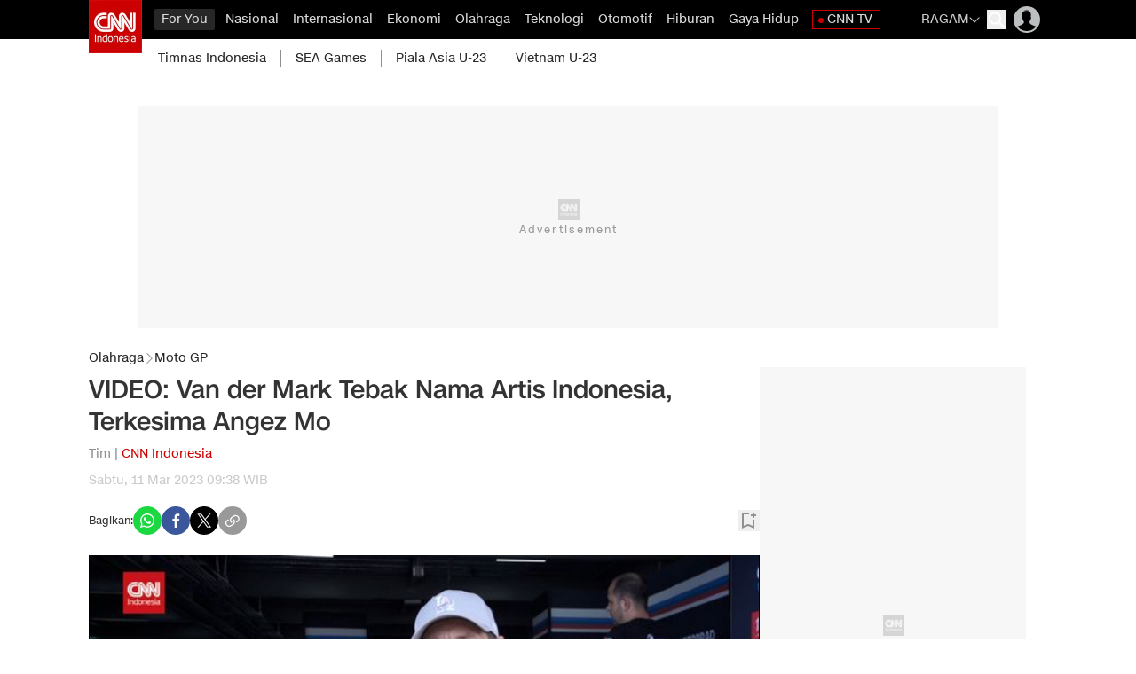

--- FILE ---
content_type: text/html; charset=UTF-8
request_url: https://www.cnnindonesia.com/olahraga/20230310200800-160-923585/video-van-der-mark-tebak-nama-artis-indonesia-terkesima-angez-mo
body_size: 27639
content:
<!DOCTYPE html>
<html lang="id-ID" class="scroll-smooth scroll-pt-[88px] " id="anchor">

    <head>

    <title>VIDEO: Van der Mark Tebak Nama Artis Indonesia, Terkesima Angez Mo</title>

        <link rel="dns-prefetch" href="https://cdn.cnnindonesia.com">
        <link rel="dns-prefetch" href="https://cdn.detik.net.id">
        <link rel="dns-prefetch" href="https://securepubads.g.doubleclick.net">
        <link rel="dns-prefetch" href="https://cdnstatic.detik.com">
        <link rel="dns-prefetch" href="https://akcdn.detik.net.id">
        <link rel="dns-prefetch" href="https://www.gstatic.com">
        <link rel="dns-prefetch" href="https://www.google-analytics.com">
        <link rel="dns-prefetch" href="https://partner.googleadservices.com">
        <link rel="dns-prefetch" href="https://connect.detik.com">
        <link rel="dns-prefetch" href="https://www.googletagmanager.com">
        <link rel="dns-prefetch" href="https://pubads.g.doubleclick.net">
        <link rel="dns-prefetch" href="https://analytic.detik.com">
        <link rel="dns-prefetch" href="https://newcomment.detik.com">
        <link rel="dns-prefetch" href="https://comment.detik.com">
        <link rel="dns-prefetch" href="https://newrevive.detik.com"><meta charset="utf-8">
<meta http-equiv="X-UA-Compatible" content="IE=edge">
<meta name="viewport" content="width=device-width, initial-scale=1, maximum-scale=1">
<meta name="apple-mobile-web-app-capable" content="yes"/>
<meta name="apple-itunes-app" content="app-id=925667511"/>
<meta name="google-play-app" content="app-id=com.cnn.indonesia"/>


	
	<meta name="kanalid" content="2-7-49-160" />
	<meta name="articleid" content="923585" />
	<meta name="articletype" content="singlepage" />
	<meta name="createdate" content="2023/03/11 09:38:32" />
	<meta name="publishdate" content="2023/03/11 09:38:32" />
	<meta name="idfokus" content="0" />
	<meta name="namafokus" content="0" />
	<meta name="author" content="Tim" />
	<meta name="originalTitle" content="VIDEO: Van der Mark Tebak Nama Artis Indonesia, Terkesima Angez Mo" />

    
	<meta name="videopresent" content="yes" />
	<meta name="contenttype" content="singlepagevideo" />
	<meta name="video_id" content="923585" />
	<meta name="tag" content="michael van der mark|wsbk mandalika|video cnn|wsbk mandalika 2023|sirkuit mandalika|agnez mo" />


	<meta name="robots" content="index, follow" />
	<meta name="googlebot" content="index, follow" />
	<meta name="googlebot-news" content="index, follow" />

			<meta name="dtk:acctype" content="acc-cnnindonesia" />
			<meta name="dtk:subacctype" content="desktop" />
			<meta name="dtk:articleid" content="923585" />
			<meta name="dtk:kanalid" content="160" />
			<meta name="dtk:namakanal" content="olahraga" />
			<meta name="dtk:articletype" content="singlepage" />
			<meta name="dtk:articledewasa" content="dewasatidak" />
			<meta name="dtk:articlehoax" content="default" />
			<meta name="dtk:createddate" content="2023/03/11 09:38:32" />
			<meta name="dtk:createddateunix" content="1678502312000" />
			<meta name="dtk:publishdate" content="2023/03/11 09:38:32" />
			<meta name="dtk:publishdateunix" content="1678502312000" />
			<meta name="dtk:contenttype" content="singlepagevideo" />
			<meta name="dtk:platform" content="desktop" />
			<meta name="dtk:videopresent" content="yes" />
			<meta name="dtk:video_id" content="923585" />
			<meta name="dtk:author" content="Tim" />
			<meta name="dtk:thumbnailUrl" content="https://akcdn.detik.net.id/visual/2023/03/10/thumbnail-video-2_169.png?w=1200" />
			<meta name="dtk:status" content="1" />
			<meta name="dtk:custom-title" content="video: van der mark tebak nama artis indonesia, terkesima angez mo" />
			<meta name="dtk:custom-type" content="detail" />
			<meta name="dtk:custom-pagetype" content="video" />
	
<meta name="platform" content="desktop" />
<meta name="keywords" content="" itemprop="keywords" />
<meta name="description" content="Di sela WSBK Mandalika, CNNIndonesia.com menantang pembalap Belanda keturunan Indonesia Michael van der Mark untuk menebak nama artis dan rider asal Indonesia." />
<meta name="twitter:card" content="summary_large_image"/>
<meta name="twitter:site" content="@CNNindonesia"/>
<meta name="twitter:site:id" content="17128975" />
<meta name="twitter:creator" content="@CNNindonesia" />
<meta name="twitter:description" content="Di sela WSBK Mandalika, CNNIndonesia.com menantang pembalap Belanda keturunan Indonesia Michael van der Mark untuk menebak nama artis dan rider asal Indonesia." />
<meta name="twitter:image:src" content="https://akcdn.detik.net.id/visual/2023/03/10/thumbnail-video-2_169.png?w=1200" />
<meta property="fb:pages" content="695605000462574" />
<meta property="fb:app_id" content="902258536467731" />
<meta property="article:author" content="https://www.facebook.com/CNNIndonesia" itemprop="author" />
<meta property="article:publisher" content="https://www.facebook.com/CNNIndonesia" />
<meta property="og:site_name" content="olahraga"/>
<meta property="og:title" content="VIDEO: Van der Mark Tebak Nama Artis Indonesia, Terkesima Angez Mo"/>
<meta property="og:url" content="https://www.cnnindonesia.com/olahraga/20230310200800-160-923585/video-van-der-mark-tebak-nama-artis-indonesia-terkesima-angez-mo"/>
<meta property="og:description" content="Di sela WSBK Mandalika, CNNIndonesia.com menantang pembalap Belanda keturunan Indonesia Michael van der Mark untuk menebak nama artis dan rider asal Indonesia." />
<meta property="og:image" content="https://akcdn.detik.net.id/visual/2023/03/10/thumbnail-video-2_169.png?w=1200" />
<meta property="og:image:width" content="650" />
<meta property="og:image:height" content="366" />
<meta property="og:type" content="article" />
<link rel="canonical" href="https://www.cnnindonesia.com/olahraga/20230310200800-160-923585/video-van-der-mark-tebak-nama-artis-indonesia-terkesima-angez-mo" />

<link rel="apple-touch-icon" href="https://cdn.cnnindonesia.com/cnnid/mobile/images/logo__cnn.png?v=12.2.5" />
<link rel="android-touch-icon" href="https://cdn.cnnindonesia.com/cnnid/mobile/images/logo__cnn.png?v=12.2.5" />
<link rel="shortcut icon" href="https://cdn.cnnindonesia.com/cnnid/mobile/images/logo__cnn.png?v=12.2.5">
<link rel="shortcut icon" href="https://cdn.cnnindonesia.com/cnnid/mobile/images/logo__cnn.png?v=12.2.5" type="image/x-icon" />

  <link rel="amphtml" href="https://www.cnnindonesia.com/olahraga/20230310200800-160-923585/video-van-der-mark-tebak-nama-artis-indonesia-terkesima-angez-mo/amp">

	<link rel="alternate" type="application/rss+xml" href="https://www.cnnindonesia.com/nasional/rss"><link rel="alternate" type="application/rss+xml" href="https://www.cnnindonesia.com/internasional/rss"><link rel="alternate" type="application/rss+xml" href="https://www.cnnindonesia.com/ekonomi/rss"><link rel="alternate" type="application/rss+xml" href="https://www.cnnindonesia.com/olahraga/rss"><link rel="alternate" type="application/rss+xml" href="https://www.cnnindonesia.com/teknologi/rss"><link rel="alternate" type="application/rss+xml" href="https://www.cnnindonesia.com/otomotif/rss"><link rel="alternate" type="application/rss+xml" href="https://www.cnnindonesia.com/edukasi/rss"><link rel="alternate" type="application/rss+xml" href="https://www.cnnindonesia.com/hiburan/rss"><link rel="alternate" type="application/rss+xml" href="https://www.cnnindonesia.com/gaya-hidup/rss"><link rel="alternate" type="application/rss+xml" href="https://www.cnnindonesia.com/tv/rss">
	<script type="application/ld+json">
    {
        "@context": "https://schema.org",
        "@type": "WebPage",
        "headline": "VIDEO: Van der Mark Tebak Nama Artis Indonesia, Terkesima Angez Mo",
        "url": "https://www.cnnindonesia.com/olahraga/20230310200800-160-923585/video-van-der-mark-tebak-nama-artis-indonesia-terkesima-angez-mo",
        "datePublished": "2023-03-11T09:38:32+07:00",
        "image": "https://akcdn.detik.net.id/visual/2023/03/10/thumbnail-video-2_169.png?w=1200",
        "thumbnailUrl": "https://akcdn.detik.net.id/visual/2023/03/10/thumbnail-video-2_169.png?w=1200"
    }
	</script>

   <script type = "application/ld+json" >
   {
		"@context": "https://schema.org",
		"@type": "NewsArticle",
		"mainEntityOfPage": {
			"@type": "WebPage",
			"@id": "https://www.cnnindonesia.com/olahraga/20230310200800-160-923585/video-van-der-mark-tebak-nama-artis-indonesia-terkesima-angez-mo"
		},
		"headline": "VIDEO: Van der Mark Tebak Nama Artis Indonesia, Terkesima Angez Mo",
		"image": {
			"@type": "ImageObject",
			"url": "https://akcdn.detik.net.id/visual/2023/03/10/thumbnail-video-2_169.png?w=1200"
		},
		"video": {
			"@type": "VideoObject",
			"name": "VIDEO: Van der Mark Tebak Nama Artis Indonesia, Terkesima Angez Mo",
			"description": "Di sela WSBK Mandalika, CNNIndonesia.com menantang pembalap Belanda keturunan Indonesia Michael van der Mark untuk menebak nama artis dan rider asal Indonesia.",
			"thumbnailUrl": "https://akcdn.detik.net.id/visual/2023/03/10/thumbnail-video-2_169.png?w=1200",
			"uploadDate": "2023-03-11T09:38:32+07:00",
			"duration": "PT2M54S",
			"keywords": "michael van der mark, wsbk mandalika, video cnn, wsbk mandalika 2023, sirkuit mandalika, agnez mo",
			"url": "https://www.cnnindonesia.com/olahraga/20230310200800-160-923585/video-van-der-mark-tebak-nama-artis-indonesia-terkesima-angez-mo",
			"embedUrl": "https://www.cnnindonesia.com/embed/video/923585",
            "contentUrl": "https://vod.cnnindonesia.com/mc/_definst_/smil:http/mc/video/detiktv/videoservice/CNN/2023/03/10/6fb54f42055b435bb88196d08f121160.smil/playlist.m3u8"
		},
		"datePublished": "2023-03-11T09:38:32+07:00",
		"dateModified": "2023-03-11T09:38:34+07:00",
		"author": {
			"@type": "Person",
			"name": "Tim"
		},
		"publisher": {
			"@type": "Organization",
			"name": "cnnindonesia.com",
			"logo": {
				"@type": "ImageObject",
				"url": "https://cdn.cnnindonesia.com/cnnid/images/logo.png?v=12.2.5"
			}
		},
		"description": "Di sela WSBK Mandalika, CNNIndonesia.com menantang pembalap Belanda keturunan Indonesia Michael van der Mark untuk menebak nama artis dan rider asal Indonesia."
	}
	</script>

    


    
    <meta name="robots" content="max-snippet:-1, max-image-preview:large">

    <script type="text/javascript">
        var EO_SUBCAT   = "video-moto-gp";
        var base_url    = "https://www.cnnindonesia.com/";
        const iconClose = "https://cdn.cnnindonesia.com/cnnid/images/icon-close.webp?v=12.2.5";
        const asset_version = "12.2.5";
        const rekomendasiTokenKey = '346516';
        var asset_url   = "https://cdn.cnnindonesia.com/cnnid/";
        const storageKeys = `{"kanal_for_you":"34ae9dfad96c05c5d832fd602d89fd6b","user_bookmark":"a4e388aadb1a66bef1a72c91e991d7a9","focus_cnn":"cec917c0a6d4657c8c8bb2311c36a264","live_report_cnn":"9c153dbd30da12a99650600513c2fa0f"}`;
        
        
        // getScript defer and waitUntil called
        function getScript(e,t){var n=document.getElementsByTagName("head")[0];var existing=Array.prototype.slice.call(document.getElementsByTagName("script")).filter(function(s){return s.src&&s.src.indexOf(e)!==-1;})[0];if(existing){if(typeof t==="function"){setTimeout(t,0);}return;}var a=document.createElement("script");a.src=e;var d=false;a.onload=a.onreadystatechange=function(){if(!d&&(!this.readyState||this.readyState==="loaded"||this.readyState==="complete")){d=true;if(typeof t==="function")t();a.onload=a.onreadystatechange=null;}};n.appendChild(a);}function waitUntil(condFn,onReady,timeoutMs=10000,intervalMs=100){const start=Date.now();const timer=setInterval(()=>{if(condFn()){clearInterval(timer);onReady();}else if(Date.now()-start>=timeoutMs){clearInterval(timer);console.warn(`Timeout ${timeoutMs}s:condition is not achieved.`);}},intervalMs);}
        
        _pt = (e) => {}
    </script>

    <style>
.loader, .loader:after {border-radius: 50%;width: 26px;height: 26px;}.loader {margin: 0;font-size: 10px;position: relative;text-indent: -9999em;border-top: 4px solid rgba(204, 0, 0, 0.2);border-right: 4px solid rgba(204, 0, 0, 0.2);border-bottom: 4px solid rgba(204, 0, 0, 0.2);border-left: 4px solid #cc0000;-webkit-transform: translateZ(0);-ms-transform: translateZ(0);transform: translateZ(0);-webkit-animation: load8 1.1s infinite linear;animation: load8 1.1s infinite linear;}@-webkit-keyframes load8 {0% {-webkit-transform: rotate(0deg);transform: rotate(0deg);}100% {-webkit-transform: rotate(360deg);transform: rotate(360deg);}}@keyframes load8 {0% {-webkit-transform: rotate(0deg);transform: rotate(0deg);}100% {-webkit-transform: rotate(360deg);transform: rotate(360deg);}}.loader-block-wrapper {position: fixed !important;left: 0 !important;top: 0 !important;width: 100% !important;height: 100% !important;z-index: 9999 !important;background: #393a3dc7 !important;display: flex !important;justify-content: center !important;align-items: center !important;}.loader-block {border-radius: 50%;width: 75px;height: 75px;font-size: 10px;text-indent: -9999em;border-top: 4px solid #cb0301;border-right: 4px solid #cb0301;border-bottom: 4px solid #cb0301;border-left: 4px solid #b3b3b3;animation: loadRotate 1.1s infinite linear;}@keyframes loadRotate {0% {transform: rotate(0deg);}100% {transform: rotate(360deg);}}
</style>
    
    <link rel="stylesheet" type="text/css" href="https://cdn.cnnindonesia.com/cnnid/css/style.css?v=12.2.5" />

    <script src="https://cdn.cnnindonesia.com/cnnid/js/jquery-3.6.0.min.js?v=12.2.5"></script>

    <meta name="site_name" content="cnn_olahraga">
            <script defer type="text/javascript" src="https://cdn.cnnindonesia.com/cnnid/js/jquery.oembed.js?v=12.2.5"></script>
        <script>
            $(function() {
                $("a.embed").each(function() {
                    if ($(this).hasClass('autovideocnn')) {
                        $(this).attr({
                            'data-token'    : '62fb17d9de951e57e829ce6af5b78e88',
                            'data-url'      : 'https://www.cnnindonesia.com/api/gambas/oembed',
                            'data-width'    : 540,
                            'data-height'   : 300,
                            'switcher'      : 'on'
                        });
                    } else {
                        const isVertical = $(this).attr('data-flagvertical') == 1
                        $(this).attr({
                            'data-token'    : '62fb17d9de951e57e829ce6af5b78e88',
                            'data-url'      : 'https://www.cnnindonesia.com/api/gambas/oembed',
                            'data-width'    : isVertical ? 350 : 620,
                            'data-height'   : isVertical ? 400 : 350,
                            'switcher'      : 'on'
                        });
                    }
                });

                $(".lihatjg").each(function(index) {
                    let anchor = $(this).find('a').first();
                    anchor.attr("dtr-evt", "box lihat juga");
                    anchor.attr("dtr-sec", "lihat juga");
                    anchor.attr("dtr-act", "lihat juga");
                    anchor.attr("dtr-ttl", anchor.text());
                    anchor.attr("dtr-idx", index+1);

                    anchor.on("click", function(e){
                        _pt(e.currentTarget);
                    });
                });
            });

                        const copyurl = document.querySelectorAll(".copyurl");
            const notif = document.querySelectorAll(".notif");
            const copyThis = function () {
                navigator.clipboard.writeText(window.location.href);
                document.querySelectorAll(".notif").forEach((el) => {
                    el.classList.remove("opacity-0");
                    el.classList.add("opacity-100");
                });
                
                setTimeout(() => {
                    document.querySelectorAll(".notif").forEach((el) => {
                        el.classList.remove("opacity-100");
                        el.classList.add("opacity-0");
                    });
                }, 600);
            };
                    </script>
        <script defer type="text/javascript" src="https://cdn.cnnindonesia.com/cnnid/js/oembed.js?v=12.2.5"></script>
    
    <script src="https://cdn.cnnindonesia.com/cnnid/js/cnn.custom.js?v=12.2.5"></script>

    <script type="text/javascript">var dtkGTMDL={data:{},getMeta:function(prop,val){e=document.head.querySelector("["+prop+"=\""+val+"\"]");if(e!==null){return e.content}
        return null},addDataLayer:function(prop,metaKey,dlKey=null){if(dlKey===null){dlKey=metaKey}
        val=dtkGTMDL.getMeta(prop,metaKey);if(val===null||val==""){return}
        dtkGTMDL.data[dlKey]=val},addCustomDimension:function(arr){for(i=0;i<arr.length;i++){switch(arr[i]){case "kanalid":dtkGTMDL.addDataLayer("name","kanalid");break;case "articleid":dtkGTMDL.addDataLayer("name","articleid");break;case "articletype":dtkGTMDL.addDataLayer("name","articletype");break;case "createdate":dtkGTMDL.addDataLayer("name","createdate");break;case "publishdate":dtkGTMDL.addDataLayer("name","publishdate");break;case "keyword":dtkGTMDL.addDataLayer("name","keywords","keyword");break;case "idfokus":dtkGTMDL.addDataLayer("name","idfokus");break;case "namafokus":dtkGTMDL.addDataLayer("name","namafokus");break;case "pagesize":dtkGTMDL.addDataLayer("name","pagesize");break;case "pagenumber":dtkGTMDL.addDataLayer("name","pagenumber");break;case "videopresent":dtkGTMDL.addDataLayer("name","videopresent");break;case "video_id":dtkGTMDL.addDataLayer("name","video_id");break;case "contenttype":dtkGTMDL.addDataLayer("name","contenttype");break;case "platform":dtkGTMDL.addDataLayer("name","platform");break;case "tag":dtkGTMDL.addDataLayer("name","tag");break;case "author":dtkGTMDL.addDataLayer("name","author");break;case "hl_nhl_wp":dtkGTMDL.addDataLayer("name","hl_nhl_wp");break;case "hl_nhl_kanal":dtkGTMDL.addDataLayer("name","hl_nhl_kanal");break;case "originalTitle":dtkGTMDL.addDataLayer("name","originalTitle");break;default:break}}},generate:function(){contenttype=dtkGTMDL.getMeta("name","contenttype");dtkGTMDL.addCustomDimension(["kanalid","articleid","articletype","createdate","publishdate","keyword","idfokus","namafokus","pagesize","pagenumber","videopresent","video_id","contenttype","platform","tag","author","hl_nhl_wp","hl_nhl_kanal","originalTitle"]);dtkGTMDL.data.event="articlePush";return dtkGTMDL.data}}
        dataLayer=[dtkGTMDL.generate()]</script>
    <a href="https://connect.detik.com/oauth/authorize?clientId=10027&redirectUrl=https%3A%2F%2Fwww.cnnindonesia.com%2Fauthorize%3Fu%3Dhttps%3A%2F%2Fwww.cnnindonesia.com%2Folahraga%2F20230310200800-160-923585%2Fvideo-van-der-mark-tebak-nama-artis-indonesia-terkesima-angez-mo&backURL=https%3A%2F%2Fwww.cnnindonesia.com%2Folahraga%2F20230310200800-160-923585%2Fvideo-van-der-mark-tebak-nama-artis-indonesia-terkesima-angez-mo" style="display: none" class="to_login">login</a>
    <a href="https://connect.detik.com/oauth/authorize?clientId=10027&redirectUrl=https%3A%2F%2Fwww.cnnindonesia.com%2Fauthorize%3Fu%3Dhttps%3A%2F%2Fwww.cnnindonesia.com%2Folahraga%2F20230310200800-160-923585%2Fvideo-van-der-mark-tebak-nama-artis-indonesia-terkesima-angez-mo&backURL=https%3A%2F%2Fwww.cnnindonesia.com%2Folahraga%2F20230310200800-160-923585%2Fvideo-van-der-mark-tebak-nama-artis-indonesia-terkesima-angez-mo" style="display: none" class="to_register">register</a>
    <a href="https://connect.detik.com/oauth/signout?redirectUrl=https%3A%2F%2Fwww.cnnindonesia.com%2Folahraga%2F20230310200800-160-923585%2Fvideo-van-der-mark-tebak-nama-artis-indonesia-terkesima-angez-mo" style="display: none" class="to_logout">logout</a>

    
    
    <!-- Start Facebook Pixel Code -->
    <script>
    !function(f,b,e,v,n,t,s){if(f.fbq)return;n=f.fbq=function(){n.callMethod?
    n.callMethod.apply(n,arguments):n.queue.push(arguments)};if(!f._fbq)f._fbq=n;
    n.push=n;n.loaded=!0;n.version='2.0';n.queue=[];t=b.createElement(e);t.async=!0;
    t.src=v;s=b.getElementsByTagName(e)[0];s.parentNode.insertBefore(t,s)}(window,
    document,'script','//connect.facebook.net/en_US/fbevents.js');

    fbq('init', '1047303935301449');
    fbq('track', "PageView");

    </script>

    <!-- iframeResizerJS -->
    <script src="https://cdn.cnnindonesia.com/cnnid/js/iframeResizer.min.js?v=12.2.5"></script>

    <noscript><img height="1" width="1" style="display:none"
    src="https://www.facebook.com/tr?id=1047303935301449&ev=PageView&noscript=1"
    /></noscript>
    <!-- End Facebook Pixel Code -->

    <!-- s:banner taghead -->
     <link rel="preload" href="https://cdn.detik.net.id/commerce/commerce/dtk_commerce.js?v1" as="script">
<script src="https://cdn.detik.net.id/commerce/commerce/dtk_commerce.js?v1"></script>


<!-- Dynamic Provisioning -->
<script async src="//micro.rubiconproject.com/prebid/dynamic/11530.js"></script>


<!-- START DFP TAG -->
<script async src="https://securepubads.g.doubleclick.net/tag/js/gpt.js"></script>
<script>
  window.googletag = window.googletag || {cmd: []};
dfp_keywords = getKeywords();
let anchorSlot;

// initialize pbjs
var pbjs = pbjs || {};
pbjs.que = pbjs.que || [];
    
gpt_slot_objects = [];


  googletag.cmd.push(function() {

//Adslot 1 declaration
    var REFRESH_KEY = 'refresh';
    var REFRESH_VALUE = 'true';
    // This slot is allowed to refresh, as it contains the targeting keys which have been declared for refresh.
      
gpt_medium_rectangle1 =  googletag.defineSlot('/4905536/CNN_desktop/cnn_olahraga/medium_rectangle1', [[300, 600], [300, 250], [160,600]], 'div-gpt-ad-1536906281102-0').
      setTargeting(REFRESH_KEY, REFRESH_VALUE).
      addService(googletag.pubads());
      
// gpt_parallaxdetailfixesize = googletag.defineSlot('/4905536/CNN_desktop/cnn_olahraga/parallax_detail', [[480, 600], [300, 250], [300, 600], [1, 1]], 'div-gpt-ad-1589442293297-0').
//       setTargeting(REFRESH_KEY, REFRESH_VALUE).
//       addService(googletag.pubads());

// gpt_bottomframeclose = googletag.defineSlot('/4905536/CNN_desktop/cnn_olahraga/bottomframe', [[728, 90], [1, 1]], 'div-gpt-ad-1609169194645-0').
//       setTargeting(REFRESH_KEY, REFRESH_VALUE).
//       addService(googletag.pubads());
//       
gpt_staticdetail = googletag.defineSlot('/4905536/CNN_desktop/cnn_olahraga/static_detail', [[ 300, 250], [1, 1]], 'div-gpt-ad-1704423867134-0').
      setTargeting(REFRESH_KEY, REFRESH_VALUE).
      addService(googletag.pubads());
      
gpt_skycrapper = googletag.defineSlot('/4905536/CNN_desktop/cnn_olahraga/skyscrapper', [160, 600], 'div-gpt-ad-1551766581149-0').
      setTargeting(REFRESH_KEY, REFRESH_VALUE).
      addService(googletag.pubads());


      // setTargeting(REFRESH_KEY, REFRESH_VALUE).
      // setTargeting('test', 'event').
      // addService(googletag.pubads());
      

    // Number of seconds to wait after the slot becomes viewable.
    var SECONDS_TO_WAIT_AFTER_VIEWABILITY = 30;
    googletag.pubads().addEventListener('impressionViewable', function(event) {
      var slot = event.slot;
      if (slot.getTargeting(REFRESH_KEY).indexOf(REFRESH_VALUE) > -1) {
        setTimeout(function() {
          googletag.pubads().refresh([slot]);
        }, SECONDS_TO_WAIT_AFTER_VIEWABILITY * 1000);
      }
    });
    
    // Define a web interstitial ad slot.

interstitialSlot = "";
//googletag.defineOutOfPageSlot('/4905536/CNN_desktop/home/interstitial', googletag.enums.OutOfPageFormat.INTERSTITIAL);

if(interstitialSlot){
interstitialSlot.addService(googletag.pubads());
console.log("Interstitial is loading...");
googletag.pubads().addEventListener('slotOnload', function(event) {
if (interstitialSlot === event.slot) {
console.log("Interstitial is loaded.");
}
});
}
    
// Define an anchor ad slot

//   anchorSlot = googletag.defineOutOfPageSlot(
//     '/4905536/CNN_desktop/cnn_olahraga/bottomframe',
//     document.body.clientWidth <= 500
//             ? googletag.enums.OutOfPageFormat.BOTTOM_ANCHOR
//             : googletag.enums.OutOfPageFormat.BOTTOM_ANCHOR,
// );
//   
//   if (anchorSlot) {
//     anchorSlot.addService(googletag.pubads());
//     console.log("Anchor is loading...");
//     googletag.pubads().addEventListener('slotOnload', function(event) {      
//   if (anchorSlot === event.slot) {
//     $('#livetv-float').css("bottom", "110px"); 
//     console.log("Anchor is loaded.");
// }
// });
// }


gpt_billboard = googletag.defineSlot('/4905536/CNN_desktop/cnn_olahraga/billboard', [[ 970,  250], [728,90]], 'div-gpt-ad-1528312102720-0').addService(googletag.pubads());

gpt_leaderboard = "";
//googletag.defineSlot('/4905536/CNN_desktop/cnn_olahraga/leaderboard', [728, 90], 'div-gpt-ad-1509360319461-0').addService(googletag.pubads());

gpt_medium_rectangle2 = "";
//googletag.defineSlot('/4905536/CNN_desktop/cnn_olahraga/medium_rectangle2', [300, 250], 'div-gpt-ad-1509360419589-0').addService(googletag.pubads());

gpt_bottomframeclose = "";

// gpt_newstag = googletag.defineSlot('/4905536/CNN_desktop/cnn_olahraga/newstag', [1, 1], 'div-gpt-ad-1621402451833-0').addService(googletag.pubads());

gpt_newsfeed1 = googletag.defineOutOfPageSlot('/4905536/CNN_desktop/cnn_olahraga/newsfeed-1', 'div-gpt-ad-1657225479349-0').addService(googletag.pubads());

gpt_newsfeed2 = googletag.defineOutOfPageSlot('/4905536/CNN_desktop/cnn_olahraga/newsfeed-2', 'div-gpt-ad-1657225530456-0').addService(googletag.pubads());

gpt_newsfeed3 = googletag.defineOutOfPageSlot('/4905536/CNN_desktop/cnn_olahraga/newsfeed-3', 'div-gpt-ad-1657225585476-0').addService(googletag.pubads());
      
//gpt_azan = googletag.defineSlot('/4905536/CNN_desktop/cnn_olahraga/ballon_ads', [[300, 500], [400, 250]], 'div-gpt-ad-1710433328104-0').addService(googletag.pubads());
//googletag.defineSlot('/4905536/CNN_desktop/cnn_olahraga/ballon_ads', [1, 1], 'div-gpt-ad-1648724325453-0').addService(googletag.pubads());

//googletag.defineSlot('/4905536/CNN_desktop/cnn_olahraga/center1', [1, 1], 'div-gpt-ad-1621351145864-0').addService(googletag.pubads());

//googletag.defineSlot('/4905536/CNN_desktop/cnn_olahraga/billboard', [1, 1], 'div-gpt-ad-1528312102720-0').addService(googletag.pubads());

//googletag.defineSlot('/4905536/CNN_desktop/cnn_olahraga/newsfeed-1', ['fluid'], 'div-gpt-ad-1514468351572-0').addService(googletag.pubads());

//googletag.defineSlot('/4905536/CNN_desktop/cnn_olahraga/newsfeed-2', ['fluid'], 'div-gpt-ad-1514468393309-0').addService(googletag.pubads());

//googletag.defineSlot('/4905536/CNN_desktop/cnn_olahraga/newsfeed-3', ['fluid'], 'div-gpt-ad-1622868012226-0').addService(googletag.pubads());


//googletag.defineSlot('/4905536/CNN_desktop/cnn_olahraga/hiddenquiz', [1, 1], 'div-gpt-ad-1625731554568-0').addService(googletag.pubads());

gpt_bottomframe = "";

gpt_topframe = "";

//googletag.defineSlot('/4905536/CNN_desktop/cnn_olahraga/skinner_kiri', [160, 600], 'div-gpt-ad-1689291280069-0').addService(googletag.pubads());

//googletag.defineSlot('/4905536/CNN_desktop/cnn_olahraga/skinner_kanan', [160, 600], 'div-gpt-ad-1689291288050-0').addService(googletag.pubads());


gpt_slot_objects.push( gpt_billboard, gpt_staticdetail, gpt_medium_rectangle1, gpt_newsfeed1, gpt_newsfeed2, gpt_newsfeed3, gpt_bottomframeclose, gpt_parallaxdetailfixesize, gpt_skycrapper);


/* S- Custom DFP For Callback Function */
     googletag.pubads().addEventListener('slotRenderEnded', function(event) {
     try {
         if(event.slot == gpt_leaderboard && event.isEmpty){
            removeElement('leaderboard');
         }

         if(event.slot == gpt_medium_rectangle2 && event.isEmpty){
            //removeElement('mr2');
            console.log('mr2 masuk');
         }
         
         if(event.slot == gpt_medium_rectangle1){
            console.log(event);
         }





if (event.slot == gpt_bottomframeclose && !event.isEmpty){
var containsAdBF = !event.isEmpty,
widthBF = event.size[0],
heightBF = event.size[1];
if (heightBF == 1 && widthBF == 1){
$('.bottom_banner_bar').hide();
$('#livetv-float').css("bottom","110px");
$('.bottom_banner_bar').css("min-height","1px");
// $('.close_tbot').hide();
}
else if (heightBF == 90 && widthBF == 728){
$('.bottom_banner_bar').css("min-height","90px");
//$('.close_tbot').css("top","-19px");
$('.bottom_banner_bar').show();
$('#adv-callback').show();
$('#livetv-float').css("bottom","110px");
$('.close_tbot').show();
}
else if (heightBF == 50 && widthBF == 970){
$('.bottom_banner_bar').css("min-height","50px");
//$('.close_tbot').css("margin-top","0px");
$('.bottom_banner_bar').show();
$('#livetv-float').css("bottom","110px");
$('.close_tbot').show();
}
else{
$('.close_tbot').hide();
$('.bottom_banner_bar').hide();
}
}

if (event.slot == gpt_bottomframe && !event.isEmpty){
var containsBF = !event.isEmpty,
    widthBF = event.size[0],
    heightBF = event.size[1];
$('.close_tbot').show();
$('.bottom_banner_bar').show();
    if (heightBF == 1 && widthBF == 1) {
        $('.close_tbot').css("margin-top","-65px");
    } 
    if (heightBF == 90 && widthBF == 728) {
        $('.close_tbot').css("margin-top","-105px");
    }    
}
if (event.slot == gpt_topframe && !event.isEmpty){
$('.close_tb').show();
}

     } catch (e) {
        console.log(e);
     }
     });
     /*E- Custom DFP */

    googletag.pubads().enableSingleRequest();    
    googletag.pubads().disableInitialLoad();
    googletag.pubads().setTargeting('site', ['cnn']);
    googletag.pubads().setTargeting('section', ['olahraga']);
    googletag.pubads().setTargeting('medium', ['desktop']);
    googletag.pubads().setTargeting('keyvalue', dfp_keywords);
    googletag.pubads().setTargeting('militaryconflict_cnn', dfp_keywords);
    googletag.pubads().setTargeting('ilegal_drugs_cnn', dfp_keywords);
    googletag.pubads().setTargeting('adult_cnn', dfp_keywords);
    googletag.pubads().setTargeting('death_injury_cnn', dfp_keywords);
    googletag.pubads().setTargeting('hate_speech_cnn', dfp_keywords);
    googletag.pubads().setTargeting('spam_harmfulsite_cnn', dfp_keywords);
    googletag.pubads().setTargeting('tobacco_cnn', dfp_keywords);
    googletag.pubads().setTargeting('disaster_cnn', dfp_keywords);
    googletag.pubads().setTargeting('politic_cnn', dfp_keywords);
    googletag.pubads().setTargeting('obscenity_cnn', dfp_keywords);
    googletag.pubads().setTargeting('terorism_cnn', dfp_keywords);
    googletag.pubads().setTargeting('arms_cnn', dfp_keywords);
    googletag.pubads().setTargeting('crime_cnn', dfp_keywords);
    googletag.pubads().setTargeting('online_piracy_cnn', dfp_keywords);
    googletag.pubads().setTargeting('Brandsafety_IAS', dfp_keywords);
    googletag.pubads().collapseEmptyDivs(true);
    googletag.enableServices();

// lazyLoad
// googletag.pubads().enableLazyLoad({
// fetchMarginPercent: -1,
// renderMarginPercent: 20,
// //mobileScaling: 2.0
// });
// 
// googletag.pubads().addEventListener("slotRequested", (event) => {
// console.log("Fetching:",event.slot.getSlotElementId(), "fetched");
// });
// 
// googletag.pubads().addEventListener("slotOnload", (event) => {
// console.log("Rendering:",event.slot.getSlotElementId(), "rendered");
// });

  // request pbjs bids when it loads
  pbjs.que.push(function() {
    pbjs.rp.requestBids({ 
callback: callAdserver, gptSlotObjects: gpt_slot_objects.filter(function(element, index) { 
return (element) ? true : false; }) });
});

  // failsafe in case PBJS doesn't load
  setTimeout(function() {
    callAdserver(gpt_slot_objects);
  }, 2000);
  });

function callAdserver(gptSlots) {
    if (pbjs.adserverCalled) return;
    pbjs.adserverCalled = true;
    googletag.pubads().refresh(gptSlots);
  }

function removeElement(classname) {
   var elem = document.getElementsByClassName(classname)[0];
   return elem.parentNode.removeChild(elem);
 }

function removeElement(classname) {
   var elem = document.getElementsByClassName(classname)[0];
   return elem.parentNode.removeChild(elem);
 }
</script>
<!-- End Tag DFP -->

<!-- anymind -->
<!--<script type="application/javascript" src="//anymind360.com/js/5303/ats.js"></script>-->

<script async src="https://pagead2.googlesyndication.com/pagead/js/adsbygoogle.js?client=ca-pub-6259418671405900"
     crossorigin="anonymous"></script>

<!-- Optima Tag -->
<!--<script src="//servg1.net/o.js?uid=8ec08bf141be0cb431e04dc9" type="text/javascript"></script>-->

<!-- MGID -->
<script src="https://jsc.mgid.com/site/994049.js" async></script>

<!-- Insuread tag -->
<script async src="https://cdn.insurads.com/bootstrap/GTDASRXC.js"></script>



    <!-- e:banner taghead -->

    <!-- S: Pemanggilan GTM -->
    <!-- Google Tag Manager -->
<script>(function(w,d,s,l,i){w[l]=w[l]||[];w[l].push({'gtm.start':
new Date().getTime(),event:'gtm.js'});var f=d.getElementsByTagName(s)[0],
j=d.createElement(s),dl=l!='dataLayer'?'&l='+l:'';j.async=true;j.src=
'https://www.googletagmanager.com/gtm.js?id='+i+dl;f.parentNode.insertBefore(j,f);
})(window,document,'script','dataLayer','GTM-MMTX7HV');</script>
<!-- End Google Tag Manager -->    <!-- E: Pemanggilan GTM -->

</head>

            <body class="dark:bg-cnn_dark">
    
        <!-- Google Tag Manager (noscript) -->
<noscript><iframe src="https://www.googletagmanager.com/ns.html?id=GTM-MMTX7HV"
height="0" width="0" style="display:none;visibility:hidden"></iframe></noscript>
<!-- End Google Tag Manager (noscript) -->
                    <!-- s:banner skinner -->
            <style>
        .bn_skin {
            position: fixed;
            width: 300px;
            top: 0px;
            z-index:81;
        }

        .bn_skin1 {
            left: 50%;
            margin-left: -851px
        }

        .bn_skin2 {
            right: 50%;
            margin-right: -851px
        }

        .bn_skin1 .skin3 {
            float: right
        }

        .bn_skin2 .skin3 {
            float: left
        }
 

</style>
<div class="bn_skin bn_skin1">
    <div class="skin3">
        <ins data-labelname="skinnerkiri" data-revive-zoneid="834" data-revive-id="0cceecb9cae9f51a31123c541910d59b"></ins>
    </div>
</div>

<div class="bn_skin bn_skin2">
    <div class="skin3">
       <ins data-labelname="skinnerkanan" data-revive-zoneid="833" data-revive-id="0cceecb9cae9f51a31123c541910d59b"></ins>
    </div>
</div>            <!-- e:banner skinner -->

            <!-- s:banner topframe -->
                         <!-- e:banner topframe -->

            <!-- s:banner popups -->
                         <!-- e:banner popups -->

            <!-- s:banner sto -->
            <!-- /4905536/CNN_desktop/cnn_olahraga/newstag -->
<div id='div-gpt-ad-1621402451833-0'>
 <!--  <script>
    googletag.cmd.push(function() { googletag.display('div-gpt-ad-1621402451833-0'); });
  </script>-->
</div>            <!-- e:banner sto -->

            <!-- s:banner popups_pawai17 -->
                        <!-- e:banner popups_pawai17 -->

            <!-- s:banner balloonads -->
                         <!-- e:banner balloonads -->

            <!-- s:banner bottomframe -->
            <!--NO_REFRESH--> 
<script>
    var f=window.parent.document.createElement("script");f.setAttribute("async","true");f.setAttribute("src","//get.optad360.io/sf/4ffc01b0-8542-401d-b48e-5d200507d7fc/plugin.min.js");
    window.parent.document.body.insertAdjacentElement("afterbegin",f);
	</script>            <!-- e:banner bottomframe -->
        
            <!-- s:banner leaderboard -->
             <!-- e:banner leaderboard -->

<div class="overlay hidden"></div>
<header class="sticky top-0 z-[80] bg-black isolate">
    <div class="mb-8 menu">
        <nav class="bg-black">
            <div class="container">
                <div class="flex items-center relative">
                    <a aria-label="link description" class="w-[60px] absolute top-0 left-0 z-50" href="https://www.cnnindonesia.com/" dtr-evt="header" dtr-sec="logo cnn" dtr-act="logo cnn" onclick="_pt(this)">
                        <img alt="CNN Indonesia" id="logo" class="object-contain w-[60px]" width="120" height="120" src="https://cdn.cnnindonesia.com/cnnid/images/logo.webp?v=12.2.5" loading="lazy" decoding="async" />
                    </a>

                    <ul class="flex ml-[70px] mr-[7px] items-center [&>li]:shrink-0 [&>li>a]:text-sm">
    <li class="px-1">
        <a class="navbar__item hover:after:animate-scale after:transition-all bg-cnn_black_light2 rounded-sm !px-2 !py-0.5" href="https://www.cnnindonesia.com/for-you" dtr-evt="header" dtr-sec="first navbar" dtr-act="first navbar" onClick="_pt(this)" dtr-idx="1" dtr-ttl="For You">For You</a>
    </li>
                            
            <li class="header-nhl dropdown-item">
                <a aria-label="link description"
                    class="navbar__item"
                    href="https://www.cnnindonesia.com/nasional"
                    channel="3"
                    fetchRequest="false"
                    dtr-evt="header" 
                    dtr-sec="first navbar" 
                    dtr-act="first navbar" 
                    onclick="_pt(this)" 
                    dtr-idx="3" 
                    dtr-ttl="Nasional"
                >
                    Nasional                </a>
                <div class="navbar__item-dropdown">
                    <div class="container max-w-[1100px] mx-auto px-[10px] columns-3 flex">
                        <div class="w-1/6 relative">
                                                                                                <a href="https://www.cnnindonesia.com/nasional/politik" class="block text-white py-1.5 font-normal text-sm hover:underline"> Politik </a>
                                                                                                                                <a href="https://www.cnnindonesia.com/nasional/hukum-kriminal" class="block text-white py-1.5 font-normal text-sm hover:underline"> Hukum & Kriminal </a>
                                                                                                                                <a href="https://www.cnnindonesia.com/nasional/peristiwa" class="block text-white py-1.5 font-normal text-sm hover:underline"> Peristiwa </a>
                                                                                                                                <a href="https://www.cnnindonesia.com/nasional/pemilu" class="block text-white py-1.5 font-normal text-sm hover:underline"> Pemilu </a>
                                                                                                                                <a href="https://www.cnnindonesia.com/nasional/info-politik" class="block text-white py-1.5 font-normal text-sm hover:underline"> Info Politik </a>
                                                                                    </div>
                        <div class="w-4/6">
                            <div
                                class="title-box flex justify-between items-center relative before:block before:content-[''] before:absolute before:bottom-0 before:left-0 before:w-[32px] before:h-[3px] before:bg-cnn_red mb-4 py-3 dark:text-white text-white text-base"
                            >
                                BERITA TERBARU
                            </div>
                            <div class="flex gap-4 [&>div]:w-full [&>div>a>span>strong]:text-white [&>div>a:hover>span>strong]:!text-white [&>div>a>span>strong]:text-sm [&>div>a:hover]:underline [&>div>a:hover]:decoration-white [&>div>a:hover]:text-white" id="headerNhl3">
                                                                    <div class="flex-grow">
                                        <a aria-label="link description" class="flex group items-center flex-col gap-2.5" href="#">
                                            <span class="flex-none overflow-hidden block relative w-full">
                                                <span class="flex-none overflow-hidden block relative w-[230px]">
                                                    <span class="block bg-placeholder aspect-w-16 aspect-h-9"></span>
                                                </span>
                                            </span>
                                        </a>
                                        <span class="flex-grow w-full">
                                            <span class="bg-placeholder w-full mb-2 inline-block h-[14px]"></span>
                                            <span class="bg-placeholder w-full mb-2 inline-block h-[14px]"></span><span class="bg-placeholder w-8/12 inline-block h-[14px]"></span>
                                        </span>
                                    </div>
                                                                    <div class="flex-grow">
                                        <a aria-label="link description" class="flex group items-center flex-col gap-2.5" href="#">
                                            <span class="flex-none overflow-hidden block relative w-full">
                                                <span class="flex-none overflow-hidden block relative w-[230px]">
                                                    <span class="block bg-placeholder aspect-w-16 aspect-h-9"></span>
                                                </span>
                                            </span>
                                        </a>
                                        <span class="flex-grow w-full">
                                            <span class="bg-placeholder w-full mb-2 inline-block h-[14px]"></span>
                                            <span class="bg-placeholder w-full mb-2 inline-block h-[14px]"></span><span class="bg-placeholder w-8/12 inline-block h-[14px]"></span>
                                        </span>
                                    </div>
                                                                    <div class="flex-grow">
                                        <a aria-label="link description" class="flex group items-center flex-col gap-2.5" href="#">
                                            <span class="flex-none overflow-hidden block relative w-full">
                                                <span class="flex-none overflow-hidden block relative w-[230px]">
                                                    <span class="block bg-placeholder aspect-w-16 aspect-h-9"></span>
                                                </span>
                                            </span>
                                        </a>
                                        <span class="flex-grow w-full">
                                            <span class="bg-placeholder w-full mb-2 inline-block h-[14px]"></span>
                                            <span class="bg-placeholder w-full mb-2 inline-block h-[14px]"></span><span class="bg-placeholder w-8/12 inline-block h-[14px]"></span>
                                        </span>
                                    </div>
                                                            </div>
                        </div>

                        <!-- s:banner logonavigasi -->
                                                 <!-- e:banner logonavigasi -->
                    </div>
                </div>
            </li>

                                
            <li class="header-nhl dropdown-item">
                <a aria-label="link description"
                    class="navbar__item"
                    href="https://www.cnnindonesia.com/internasional"
                    channel="6"
                    fetchRequest="false"
                    dtr-evt="header" 
                    dtr-sec="first navbar" 
                    dtr-act="first navbar" 
                    onclick="_pt(this)" 
                    dtr-idx="4" 
                    dtr-ttl="Internasional"
                >
                    Internasional                </a>
                <div class="navbar__item-dropdown">
                    <div class="container max-w-[1100px] mx-auto px-[10px] columns-3 flex">
                        <div class="w-1/6 relative">
                                                                                                <a href="https://www.cnnindonesia.com/internasional/asean" class="block text-white py-1.5 font-normal text-sm hover:underline"> Asean </a>
                                                                                                                                <a href="https://www.cnnindonesia.com/internasional/asia-pasifik" class="block text-white py-1.5 font-normal text-sm hover:underline"> Asia Pasifik </a>
                                                                                                                                <a href="https://www.cnnindonesia.com/internasional/timur-tengah" class="block text-white py-1.5 font-normal text-sm hover:underline"> Timur Tengah </a>
                                                                                                                                <a href="https://www.cnnindonesia.com/internasional/eropa-amerika" class="block text-white py-1.5 font-normal text-sm hover:underline"> Eropa Amerika </a>
                                                                                    </div>
                        <div class="w-4/6">
                            <div
                                class="title-box flex justify-between items-center relative before:block before:content-[''] before:absolute before:bottom-0 before:left-0 before:w-[32px] before:h-[3px] before:bg-cnn_red mb-4 py-3 dark:text-white text-white text-base"
                            >
                                BERITA TERBARU
                            </div>
                            <div class="flex gap-4 [&>div]:w-full [&>div>a>span>strong]:text-white [&>div>a:hover>span>strong]:!text-white [&>div>a>span>strong]:text-sm [&>div>a:hover]:underline [&>div>a:hover]:decoration-white [&>div>a:hover]:text-white" id="headerNhl6">
                                                                    <div class="flex-grow">
                                        <a aria-label="link description" class="flex group items-center flex-col gap-2.5" href="#">
                                            <span class="flex-none overflow-hidden block relative w-full">
                                                <span class="flex-none overflow-hidden block relative w-[230px]">
                                                    <span class="block bg-placeholder aspect-w-16 aspect-h-9"></span>
                                                </span>
                                            </span>
                                        </a>
                                        <span class="flex-grow w-full">
                                            <span class="bg-placeholder w-full mb-2 inline-block h-[14px]"></span>
                                            <span class="bg-placeholder w-full mb-2 inline-block h-[14px]"></span><span class="bg-placeholder w-8/12 inline-block h-[14px]"></span>
                                        </span>
                                    </div>
                                                                    <div class="flex-grow">
                                        <a aria-label="link description" class="flex group items-center flex-col gap-2.5" href="#">
                                            <span class="flex-none overflow-hidden block relative w-full">
                                                <span class="flex-none overflow-hidden block relative w-[230px]">
                                                    <span class="block bg-placeholder aspect-w-16 aspect-h-9"></span>
                                                </span>
                                            </span>
                                        </a>
                                        <span class="flex-grow w-full">
                                            <span class="bg-placeholder w-full mb-2 inline-block h-[14px]"></span>
                                            <span class="bg-placeholder w-full mb-2 inline-block h-[14px]"></span><span class="bg-placeholder w-8/12 inline-block h-[14px]"></span>
                                        </span>
                                    </div>
                                                                    <div class="flex-grow">
                                        <a aria-label="link description" class="flex group items-center flex-col gap-2.5" href="#">
                                            <span class="flex-none overflow-hidden block relative w-full">
                                                <span class="flex-none overflow-hidden block relative w-[230px]">
                                                    <span class="block bg-placeholder aspect-w-16 aspect-h-9"></span>
                                                </span>
                                            </span>
                                        </a>
                                        <span class="flex-grow w-full">
                                            <span class="bg-placeholder w-full mb-2 inline-block h-[14px]"></span>
                                            <span class="bg-placeholder w-full mb-2 inline-block h-[14px]"></span><span class="bg-placeholder w-8/12 inline-block h-[14px]"></span>
                                        </span>
                                    </div>
                                                            </div>
                        </div>

                        <!-- s:banner logonavigasi -->
                                                 <!-- e:banner logonavigasi -->
                    </div>
                </div>
            </li>

                                
            <li class="header-nhl dropdown-item">
                <a aria-label="link description"
                    class="navbar__item"
                    href="https://www.cnnindonesia.com/ekonomi"
                    channel="5"
                    fetchRequest="false"
                    dtr-evt="header" 
                    dtr-sec="first navbar" 
                    dtr-act="first navbar" 
                    onclick="_pt(this)" 
                    dtr-idx="5" 
                    dtr-ttl="Ekonomi"
                >
                    Ekonomi                </a>
                <div class="navbar__item-dropdown">
                    <div class="container max-w-[1100px] mx-auto px-[10px] columns-3 flex">
                        <div class="w-1/6 relative">
                                                                                                <a href="https://www.cnnindonesia.com/ekonomi/keuangan" class="block text-white py-1.5 font-normal text-sm hover:underline"> Keuangan </a>
                                                                                                                                <a href="https://www.cnnindonesia.com/ekonomi/energi" class="block text-white py-1.5 font-normal text-sm hover:underline"> Energi </a>
                                                                                                                                <a href="https://www.cnnindonesia.com/ekonomi/bisnis" class="block text-white py-1.5 font-normal text-sm hover:underline"> Bisnis </a>
                                                                                                                                <a href="https://www.cnnindonesia.com/ekonomi/makro" class="block text-white py-1.5 font-normal text-sm hover:underline"> Makro </a>
                                                                                                                                <a href="https://www.cnnindonesia.com/ekonomi/corporate-action" class="block text-white py-1.5 font-normal text-sm hover:underline"> Corporate Action </a>
                                                                                    </div>
                        <div class="w-4/6">
                            <div
                                class="title-box flex justify-between items-center relative before:block before:content-[''] before:absolute before:bottom-0 before:left-0 before:w-[32px] before:h-[3px] before:bg-cnn_red mb-4 py-3 dark:text-white text-white text-base"
                            >
                                BERITA TERBARU
                            </div>
                            <div class="flex gap-4 [&>div]:w-full [&>div>a>span>strong]:text-white [&>div>a:hover>span>strong]:!text-white [&>div>a>span>strong]:text-sm [&>div>a:hover]:underline [&>div>a:hover]:decoration-white [&>div>a:hover]:text-white" id="headerNhl5">
                                                                    <div class="flex-grow">
                                        <a aria-label="link description" class="flex group items-center flex-col gap-2.5" href="#">
                                            <span class="flex-none overflow-hidden block relative w-full">
                                                <span class="flex-none overflow-hidden block relative w-[230px]">
                                                    <span class="block bg-placeholder aspect-w-16 aspect-h-9"></span>
                                                </span>
                                            </span>
                                        </a>
                                        <span class="flex-grow w-full">
                                            <span class="bg-placeholder w-full mb-2 inline-block h-[14px]"></span>
                                            <span class="bg-placeholder w-full mb-2 inline-block h-[14px]"></span><span class="bg-placeholder w-8/12 inline-block h-[14px]"></span>
                                        </span>
                                    </div>
                                                                    <div class="flex-grow">
                                        <a aria-label="link description" class="flex group items-center flex-col gap-2.5" href="#">
                                            <span class="flex-none overflow-hidden block relative w-full">
                                                <span class="flex-none overflow-hidden block relative w-[230px]">
                                                    <span class="block bg-placeholder aspect-w-16 aspect-h-9"></span>
                                                </span>
                                            </span>
                                        </a>
                                        <span class="flex-grow w-full">
                                            <span class="bg-placeholder w-full mb-2 inline-block h-[14px]"></span>
                                            <span class="bg-placeholder w-full mb-2 inline-block h-[14px]"></span><span class="bg-placeholder w-8/12 inline-block h-[14px]"></span>
                                        </span>
                                    </div>
                                                                    <div class="flex-grow">
                                        <a aria-label="link description" class="flex group items-center flex-col gap-2.5" href="#">
                                            <span class="flex-none overflow-hidden block relative w-full">
                                                <span class="flex-none overflow-hidden block relative w-[230px]">
                                                    <span class="block bg-placeholder aspect-w-16 aspect-h-9"></span>
                                                </span>
                                            </span>
                                        </a>
                                        <span class="flex-grow w-full">
                                            <span class="bg-placeholder w-full mb-2 inline-block h-[14px]"></span>
                                            <span class="bg-placeholder w-full mb-2 inline-block h-[14px]"></span><span class="bg-placeholder w-8/12 inline-block h-[14px]"></span>
                                        </span>
                                    </div>
                                                            </div>
                        </div>

                        <!-- s:banner logonavigasi -->
                                                 <!-- e:banner logonavigasi -->
                    </div>
                </div>
            </li>

                                
            <li class="header-nhl dropdown-item">
                <a aria-label="link description"
                    class="navbar__item"
                    href="https://www.cnnindonesia.com/olahraga"
                    channel="7"
                    fetchRequest="false"
                    dtr-evt="header" 
                    dtr-sec="first navbar" 
                    dtr-act="first navbar" 
                    onclick="_pt(this)" 
                    dtr-idx="6" 
                    dtr-ttl="Olahraga"
                >
                    Olahraga                </a>
                <div class="navbar__item-dropdown">
                    <div class="container max-w-[1100px] mx-auto px-[10px] columns-3 flex">
                        <div class="w-1/6 relative">
                                                                                                <a href="https://www.cnnindonesia.com/olahraga/sepakbola" class="block text-white py-1.5 font-normal text-sm hover:underline"> Sepakbola </a>
                                                                                                                                <a href="https://www.cnnindonesia.com/olahraga/moto-gp" class="block text-white py-1.5 font-normal text-sm hover:underline"> Moto GP </a>
                                                                                                                                <a href="https://www.cnnindonesia.com/olahraga/f1" class="block text-white py-1.5 font-normal text-sm hover:underline"> F1 </a>
                                                                                                                                <a href="https://www.cnnindonesia.com/olahraga/raket" class="block text-white py-1.5 font-normal text-sm hover:underline"> Raket </a>
                                                                                    </div>
                        <div class="w-4/6">
                            <div
                                class="title-box flex justify-between items-center relative before:block before:content-[''] before:absolute before:bottom-0 before:left-0 before:w-[32px] before:h-[3px] before:bg-cnn_red mb-4 py-3 dark:text-white text-white text-base"
                            >
                                BERITA TERBARU
                            </div>
                            <div class="flex gap-4 [&>div]:w-full [&>div>a>span>strong]:text-white [&>div>a:hover>span>strong]:!text-white [&>div>a>span>strong]:text-sm [&>div>a:hover]:underline [&>div>a:hover]:decoration-white [&>div>a:hover]:text-white" id="headerNhl7">
                                                                    <div class="flex-grow">
                                        <a aria-label="link description" class="flex group items-center flex-col gap-2.5" href="#">
                                            <span class="flex-none overflow-hidden block relative w-full">
                                                <span class="flex-none overflow-hidden block relative w-[230px]">
                                                    <span class="block bg-placeholder aspect-w-16 aspect-h-9"></span>
                                                </span>
                                            </span>
                                        </a>
                                        <span class="flex-grow w-full">
                                            <span class="bg-placeholder w-full mb-2 inline-block h-[14px]"></span>
                                            <span class="bg-placeholder w-full mb-2 inline-block h-[14px]"></span><span class="bg-placeholder w-8/12 inline-block h-[14px]"></span>
                                        </span>
                                    </div>
                                                                    <div class="flex-grow">
                                        <a aria-label="link description" class="flex group items-center flex-col gap-2.5" href="#">
                                            <span class="flex-none overflow-hidden block relative w-full">
                                                <span class="flex-none overflow-hidden block relative w-[230px]">
                                                    <span class="block bg-placeholder aspect-w-16 aspect-h-9"></span>
                                                </span>
                                            </span>
                                        </a>
                                        <span class="flex-grow w-full">
                                            <span class="bg-placeholder w-full mb-2 inline-block h-[14px]"></span>
                                            <span class="bg-placeholder w-full mb-2 inline-block h-[14px]"></span><span class="bg-placeholder w-8/12 inline-block h-[14px]"></span>
                                        </span>
                                    </div>
                                                                    <div class="flex-grow">
                                        <a aria-label="link description" class="flex group items-center flex-col gap-2.5" href="#">
                                            <span class="flex-none overflow-hidden block relative w-full">
                                                <span class="flex-none overflow-hidden block relative w-[230px]">
                                                    <span class="block bg-placeholder aspect-w-16 aspect-h-9"></span>
                                                </span>
                                            </span>
                                        </a>
                                        <span class="flex-grow w-full">
                                            <span class="bg-placeholder w-full mb-2 inline-block h-[14px]"></span>
                                            <span class="bg-placeholder w-full mb-2 inline-block h-[14px]"></span><span class="bg-placeholder w-8/12 inline-block h-[14px]"></span>
                                        </span>
                                    </div>
                                                            </div>
                        </div>

                        <!-- s:banner logonavigasi -->
                                                 <!-- e:banner logonavigasi -->
                    </div>
                </div>
            </li>

                                
            <li class="header-nhl dropdown-item">
                <a aria-label="link description"
                    class="navbar__item"
                    href="https://www.cnnindonesia.com/teknologi"
                    channel="8"
                    fetchRequest="false"
                    dtr-evt="header" 
                    dtr-sec="first navbar" 
                    dtr-act="first navbar" 
                    onclick="_pt(this)" 
                    dtr-idx="7" 
                    dtr-ttl="Teknologi"
                >
                    Teknologi                </a>
                <div class="navbar__item-dropdown">
                    <div class="container max-w-[1100px] mx-auto px-[10px] columns-3 flex">
                        <div class="w-1/6 relative">
                                                                                                <a href="https://www.cnnindonesia.com/teknologi/teknologi-informasi" class="block text-white py-1.5 font-normal text-sm hover:underline"> Teknologi Informasi </a>
                                                                                                                                <a href="https://www.cnnindonesia.com/teknologi/sains" class="block text-white py-1.5 font-normal text-sm hover:underline"> Sains </a>
                                                                                                                                <a href="https://www.cnnindonesia.com/teknologi/telekomunikasi" class="block text-white py-1.5 font-normal text-sm hover:underline"> Telekomunikasi </a>
                                                                                                                                <a href="https://www.cnnindonesia.com/teknologi/climate" class="block text-white py-1.5 font-normal text-sm hover:underline"> Climate </a>
                                                                                    </div>
                        <div class="w-4/6">
                            <div
                                class="title-box flex justify-between items-center relative before:block before:content-[''] before:absolute before:bottom-0 before:left-0 before:w-[32px] before:h-[3px] before:bg-cnn_red mb-4 py-3 dark:text-white text-white text-base"
                            >
                                BERITA TERBARU
                            </div>
                            <div class="flex gap-4 [&>div]:w-full [&>div>a>span>strong]:text-white [&>div>a:hover>span>strong]:!text-white [&>div>a>span>strong]:text-sm [&>div>a:hover]:underline [&>div>a:hover]:decoration-white [&>div>a:hover]:text-white" id="headerNhl8">
                                                                    <div class="flex-grow">
                                        <a aria-label="link description" class="flex group items-center flex-col gap-2.5" href="#">
                                            <span class="flex-none overflow-hidden block relative w-full">
                                                <span class="flex-none overflow-hidden block relative w-[230px]">
                                                    <span class="block bg-placeholder aspect-w-16 aspect-h-9"></span>
                                                </span>
                                            </span>
                                        </a>
                                        <span class="flex-grow w-full">
                                            <span class="bg-placeholder w-full mb-2 inline-block h-[14px]"></span>
                                            <span class="bg-placeholder w-full mb-2 inline-block h-[14px]"></span><span class="bg-placeholder w-8/12 inline-block h-[14px]"></span>
                                        </span>
                                    </div>
                                                                    <div class="flex-grow">
                                        <a aria-label="link description" class="flex group items-center flex-col gap-2.5" href="#">
                                            <span class="flex-none overflow-hidden block relative w-full">
                                                <span class="flex-none overflow-hidden block relative w-[230px]">
                                                    <span class="block bg-placeholder aspect-w-16 aspect-h-9"></span>
                                                </span>
                                            </span>
                                        </a>
                                        <span class="flex-grow w-full">
                                            <span class="bg-placeholder w-full mb-2 inline-block h-[14px]"></span>
                                            <span class="bg-placeholder w-full mb-2 inline-block h-[14px]"></span><span class="bg-placeholder w-8/12 inline-block h-[14px]"></span>
                                        </span>
                                    </div>
                                                                    <div class="flex-grow">
                                        <a aria-label="link description" class="flex group items-center flex-col gap-2.5" href="#">
                                            <span class="flex-none overflow-hidden block relative w-full">
                                                <span class="flex-none overflow-hidden block relative w-[230px]">
                                                    <span class="block bg-placeholder aspect-w-16 aspect-h-9"></span>
                                                </span>
                                            </span>
                                        </a>
                                        <span class="flex-grow w-full">
                                            <span class="bg-placeholder w-full mb-2 inline-block h-[14px]"></span>
                                            <span class="bg-placeholder w-full mb-2 inline-block h-[14px]"></span><span class="bg-placeholder w-8/12 inline-block h-[14px]"></span>
                                        </span>
                                    </div>
                                                            </div>
                        </div>

                        <!-- s:banner logonavigasi -->
                                                 <!-- e:banner logonavigasi -->
                    </div>
                </div>
            </li>

                                
            <li class="header-nhl dropdown-item">
                <a aria-label="link description"
                    class="navbar__item"
                    href="https://www.cnnindonesia.com/otomotif"
                    channel="577"
                    fetchRequest="false"
                    dtr-evt="header" 
                    dtr-sec="first navbar" 
                    dtr-act="first navbar" 
                    onclick="_pt(this)" 
                    dtr-idx="8" 
                    dtr-ttl="Otomotif"
                >
                    Otomotif                </a>
                <div class="navbar__item-dropdown">
                    <div class="container max-w-[1100px] mx-auto px-[10px] columns-3 flex">
                        <div class="w-1/6 relative">
                                                                                                <a href="https://www.cnnindonesia.com/otomotif/tren" class="block text-white py-1.5 font-normal text-sm hover:underline"> Tren </a>
                                                                                                                                <a href="https://www.cnnindonesia.com/otomotif/mobil" class="block text-white py-1.5 font-normal text-sm hover:underline"> Mobil </a>
                                                                                                                                <a href="https://www.cnnindonesia.com/otomotif/motor" class="block text-white py-1.5 font-normal text-sm hover:underline"> Motor </a>
                                                                                                                                <a href="https://www.cnnindonesia.com/otomotif/e-vehicle" class="block text-white py-1.5 font-normal text-sm hover:underline"> E-Vehicle </a>
                                                                                                                                <a href="https://www.cnnindonesia.com/otomotif/commercial" class="block text-white py-1.5 font-normal text-sm hover:underline"> Commercial </a>
                                                                                                                                <a href="https://www.cnnindonesia.com/otomotif/info-otomotif" class="block text-white py-1.5 font-normal text-sm hover:underline"> Info Otomotif </a>
                                                                                    </div>
                        <div class="w-4/6">
                            <div
                                class="title-box flex justify-between items-center relative before:block before:content-[''] before:absolute before:bottom-0 before:left-0 before:w-[32px] before:h-[3px] before:bg-cnn_red mb-4 py-3 dark:text-white text-white text-base"
                            >
                                BERITA TERBARU
                            </div>
                            <div class="flex gap-4 [&>div]:w-full [&>div>a>span>strong]:text-white [&>div>a:hover>span>strong]:!text-white [&>div>a>span>strong]:text-sm [&>div>a:hover]:underline [&>div>a:hover]:decoration-white [&>div>a:hover]:text-white" id="headerNhl577">
                                                                    <div class="flex-grow">
                                        <a aria-label="link description" class="flex group items-center flex-col gap-2.5" href="#">
                                            <span class="flex-none overflow-hidden block relative w-full">
                                                <span class="flex-none overflow-hidden block relative w-[230px]">
                                                    <span class="block bg-placeholder aspect-w-16 aspect-h-9"></span>
                                                </span>
                                            </span>
                                        </a>
                                        <span class="flex-grow w-full">
                                            <span class="bg-placeholder w-full mb-2 inline-block h-[14px]"></span>
                                            <span class="bg-placeholder w-full mb-2 inline-block h-[14px]"></span><span class="bg-placeholder w-8/12 inline-block h-[14px]"></span>
                                        </span>
                                    </div>
                                                                    <div class="flex-grow">
                                        <a aria-label="link description" class="flex group items-center flex-col gap-2.5" href="#">
                                            <span class="flex-none overflow-hidden block relative w-full">
                                                <span class="flex-none overflow-hidden block relative w-[230px]">
                                                    <span class="block bg-placeholder aspect-w-16 aspect-h-9"></span>
                                                </span>
                                            </span>
                                        </a>
                                        <span class="flex-grow w-full">
                                            <span class="bg-placeholder w-full mb-2 inline-block h-[14px]"></span>
                                            <span class="bg-placeholder w-full mb-2 inline-block h-[14px]"></span><span class="bg-placeholder w-8/12 inline-block h-[14px]"></span>
                                        </span>
                                    </div>
                                                                    <div class="flex-grow">
                                        <a aria-label="link description" class="flex group items-center flex-col gap-2.5" href="#">
                                            <span class="flex-none overflow-hidden block relative w-full">
                                                <span class="flex-none overflow-hidden block relative w-[230px]">
                                                    <span class="block bg-placeholder aspect-w-16 aspect-h-9"></span>
                                                </span>
                                            </span>
                                        </a>
                                        <span class="flex-grow w-full">
                                            <span class="bg-placeholder w-full mb-2 inline-block h-[14px]"></span>
                                            <span class="bg-placeholder w-full mb-2 inline-block h-[14px]"></span><span class="bg-placeholder w-8/12 inline-block h-[14px]"></span>
                                        </span>
                                    </div>
                                                            </div>
                        </div>

                        <!-- s:banner logonavigasi -->
                                                <!-- e:banner logonavigasi -->
                    </div>
                </div>
            </li>

                                            
            <li class="header-nhl dropdown-item">
                <a aria-label="link description"
                    class="navbar__item"
                    href="https://www.cnnindonesia.com/hiburan"
                    channel="9"
                    fetchRequest="false"
                    dtr-evt="header" 
                    dtr-sec="first navbar" 
                    dtr-act="first navbar" 
                    onclick="_pt(this)" 
                    dtr-idx="9" 
                    dtr-ttl="Hiburan"
                >
                    Hiburan                </a>
                <div class="navbar__item-dropdown">
                    <div class="container max-w-[1100px] mx-auto px-[10px] columns-3 flex">
                        <div class="w-1/6 relative">
                                                                                                <a href="https://www.cnnindonesia.com/hiburan/film" class="block text-white py-1.5 font-normal text-sm hover:underline"> Film </a>
                                                                                                                                <a href="https://www.cnnindonesia.com/hiburan/musik" class="block text-white py-1.5 font-normal text-sm hover:underline"> Musik </a>
                                                                                                                                <a href="https://www.cnnindonesia.com/hiburan/seleb" class="block text-white py-1.5 font-normal text-sm hover:underline"> Seleb </a>
                                                                                                                                <a href="https://www.cnnindonesia.com/hiburan/seni-budaya" class="block text-white py-1.5 font-normal text-sm hover:underline"> Seni Budaya </a>
                                                                                                                                <a href="https://www.cnnindonesia.com/musicatnewsroom" class="block text-white py-1.5 font-normal text-sm hover:underline"> Music At Newsroom </a>
                                                                                    </div>
                        <div class="w-4/6">
                            <div
                                class="title-box flex justify-between items-center relative before:block before:content-[''] before:absolute before:bottom-0 before:left-0 before:w-[32px] before:h-[3px] before:bg-cnn_red mb-4 py-3 dark:text-white text-white text-base"
                            >
                                BERITA TERBARU
                            </div>
                            <div class="flex gap-4 [&>div]:w-full [&>div>a>span>strong]:text-white [&>div>a:hover>span>strong]:!text-white [&>div>a>span>strong]:text-sm [&>div>a:hover]:underline [&>div>a:hover]:decoration-white [&>div>a:hover]:text-white" id="headerNhl9">
                                                                    <div class="flex-grow">
                                        <a aria-label="link description" class="flex group items-center flex-col gap-2.5" href="#">
                                            <span class="flex-none overflow-hidden block relative w-full">
                                                <span class="flex-none overflow-hidden block relative w-[230px]">
                                                    <span class="block bg-placeholder aspect-w-16 aspect-h-9"></span>
                                                </span>
                                            </span>
                                        </a>
                                        <span class="flex-grow w-full">
                                            <span class="bg-placeholder w-full mb-2 inline-block h-[14px]"></span>
                                            <span class="bg-placeholder w-full mb-2 inline-block h-[14px]"></span><span class="bg-placeholder w-8/12 inline-block h-[14px]"></span>
                                        </span>
                                    </div>
                                                                    <div class="flex-grow">
                                        <a aria-label="link description" class="flex group items-center flex-col gap-2.5" href="#">
                                            <span class="flex-none overflow-hidden block relative w-full">
                                                <span class="flex-none overflow-hidden block relative w-[230px]">
                                                    <span class="block bg-placeholder aspect-w-16 aspect-h-9"></span>
                                                </span>
                                            </span>
                                        </a>
                                        <span class="flex-grow w-full">
                                            <span class="bg-placeholder w-full mb-2 inline-block h-[14px]"></span>
                                            <span class="bg-placeholder w-full mb-2 inline-block h-[14px]"></span><span class="bg-placeholder w-8/12 inline-block h-[14px]"></span>
                                        </span>
                                    </div>
                                                                    <div class="flex-grow">
                                        <a aria-label="link description" class="flex group items-center flex-col gap-2.5" href="#">
                                            <span class="flex-none overflow-hidden block relative w-full">
                                                <span class="flex-none overflow-hidden block relative w-[230px]">
                                                    <span class="block bg-placeholder aspect-w-16 aspect-h-9"></span>
                                                </span>
                                            </span>
                                        </a>
                                        <span class="flex-grow w-full">
                                            <span class="bg-placeholder w-full mb-2 inline-block h-[14px]"></span>
                                            <span class="bg-placeholder w-full mb-2 inline-block h-[14px]"></span><span class="bg-placeholder w-8/12 inline-block h-[14px]"></span>
                                        </span>
                                    </div>
                                                            </div>
                        </div>

                        <!-- s:banner logonavigasi -->
                                                 <!-- e:banner logonavigasi -->
                    </div>
                </div>
            </li>

                                
            <li class="header-nhl dropdown-item">
                <a aria-label="link description"
                    class="navbar__item"
                    href="https://www.cnnindonesia.com/gaya-hidup"
                    channel="10"
                    fetchRequest="false"
                    dtr-evt="header" 
                    dtr-sec="first navbar" 
                    dtr-act="first navbar" 
                    onclick="_pt(this)" 
                    dtr-idx="10" 
                    dtr-ttl="Gaya Hidup"
                >
                    Gaya Hidup                </a>
                <div class="navbar__item-dropdown">
                    <div class="container max-w-[1100px] mx-auto px-[10px] columns-3 flex">
                        <div class="w-1/6 relative">
                                                                                                <a href="https://www.cnnindonesia.com/gaya-hidup/health" class="block text-white py-1.5 font-normal text-sm hover:underline"> Health </a>
                                                                                                                                <a href="https://www.cnnindonesia.com/gaya-hidup/food" class="block text-white py-1.5 font-normal text-sm hover:underline"> Food </a>
                                                                                                                                <a href="https://www.cnnindonesia.com/gaya-hidup/travel" class="block text-white py-1.5 font-normal text-sm hover:underline"> Travel </a>
                                                                                                                                <a href="https://www.cnnindonesia.com/gaya-hidup/trends" class="block text-white py-1.5 font-normal text-sm hover:underline"> Trends </a>
                                                                                    </div>
                        <div class="w-4/6">
                            <div
                                class="title-box flex justify-between items-center relative before:block before:content-[''] before:absolute before:bottom-0 before:left-0 before:w-[32px] before:h-[3px] before:bg-cnn_red mb-4 py-3 dark:text-white text-white text-base"
                            >
                                BERITA TERBARU
                            </div>
                            <div class="flex gap-4 [&>div]:w-full [&>div>a>span>strong]:text-white [&>div>a:hover>span>strong]:!text-white [&>div>a>span>strong]:text-sm [&>div>a:hover]:underline [&>div>a:hover]:decoration-white [&>div>a:hover]:text-white" id="headerNhl10">
                                                                    <div class="flex-grow">
                                        <a aria-label="link description" class="flex group items-center flex-col gap-2.5" href="#">
                                            <span class="flex-none overflow-hidden block relative w-full">
                                                <span class="flex-none overflow-hidden block relative w-[230px]">
                                                    <span class="block bg-placeholder aspect-w-16 aspect-h-9"></span>
                                                </span>
                                            </span>
                                        </a>
                                        <span class="flex-grow w-full">
                                            <span class="bg-placeholder w-full mb-2 inline-block h-[14px]"></span>
                                            <span class="bg-placeholder w-full mb-2 inline-block h-[14px]"></span><span class="bg-placeholder w-8/12 inline-block h-[14px]"></span>
                                        </span>
                                    </div>
                                                                    <div class="flex-grow">
                                        <a aria-label="link description" class="flex group items-center flex-col gap-2.5" href="#">
                                            <span class="flex-none overflow-hidden block relative w-full">
                                                <span class="flex-none overflow-hidden block relative w-[230px]">
                                                    <span class="block bg-placeholder aspect-w-16 aspect-h-9"></span>
                                                </span>
                                            </span>
                                        </a>
                                        <span class="flex-grow w-full">
                                            <span class="bg-placeholder w-full mb-2 inline-block h-[14px]"></span>
                                            <span class="bg-placeholder w-full mb-2 inline-block h-[14px]"></span><span class="bg-placeholder w-8/12 inline-block h-[14px]"></span>
                                        </span>
                                    </div>
                                                                    <div class="flex-grow">
                                        <a aria-label="link description" class="flex group items-center flex-col gap-2.5" href="#">
                                            <span class="flex-none overflow-hidden block relative w-full">
                                                <span class="flex-none overflow-hidden block relative w-[230px]">
                                                    <span class="block bg-placeholder aspect-w-16 aspect-h-9"></span>
                                                </span>
                                            </span>
                                        </a>
                                        <span class="flex-grow w-full">
                                            <span class="bg-placeholder w-full mb-2 inline-block h-[14px]"></span>
                                            <span class="bg-placeholder w-full mb-2 inline-block h-[14px]"></span><span class="bg-placeholder w-8/12 inline-block h-[14px]"></span>
                                        </span>
                                    </div>
                                                            </div>
                        </div>

                        <!-- s:banner logonavigasi -->
                                                <!-- e:banner logonavigasi -->
                    </div>
                </div>
            </li>

            </ul>

                    <a class="inline-block relative text-sm flex-none text-cnn_light_grey btn-live-primary-outline before:block pr-2 pl-4" href="https://www.cnnindonesia.com/tv" dtr-evt="header" dtr-sec="first navbar" dtr-act="cnn tv" onclick="_pt(this)"><span class="pr-1"></span>CNN TV</a>           

                    <div class="flex ml-auto items-center gap-[10px]">
                        <div class="dropdown-link group">
                            <a class="navbar__link [&>img]:h-fit items-center [&:hover>img]:rotate-180 gap-2 uppercase font-normal text-sm" href="#">
                                Ragam <img alt="down" width="12" height="7" src="https://cdn.cnnindonesia.com/cnnid/images/icon-chevron-down.webp?v=12.2.5" loading="lazy" decoding="async" />
                            </a>

                            <div class="navbar__link-dropdown flex flex-row min-w-[564px] -right-[100px] top-full">
                                <div class="basis-1/4 border-r border-r-cnn_grey mr-[20px] text-sm relative">
                                    <a aria-label="link description" href="https://www.cnnindonesia.com/foto" class="block text-white p-1.5 hover:underline" dtr-evt="header" dtr-sec="first navbar" dtr-act="first navbar" onclick="_pt(this)" dtr-idx="Foto" dtr-ttl="ragam">Foto</a>
                                    <a aria-label="link description" href="https://www.cnnindonesia.com/video" class="block text-white p-1.5 hover:underline" dtr-evt="header" dtr-sec="first navbar" dtr-act="first navbar" onclick="_pt(this)" dtr-idx="Video" dtr-ttl="ragam">Video</a>
                                    <a aria-label="link description" href="https://www.cnnindonesia.com/infografis" class="block text-white p-1.5 hover:underline" dtr-evt="header" dtr-sec="first navbar" dtr-act="first navbar" onclick="_pt(this)" dtr-idx="Infografis" dtr-ttl="ragam">Infografis</a>
                                    <a aria-label="link description" href="https://www.cnnindonesia.com/indeks" class="block text-white p-1.5 hover:underline" dtr-evt="header" dtr-sec="first navbar" dtr-act="first navbar" onclick="_pt(this)" dtr-idx="Indeks" dtr-ttl="ragam">Indeks</a>
                                </div>
                                <div class="basis-1/4 border-r border-r-cnn_grey text-sm mr-[20px]">
                                    <a aria-label="link description" href="https://www.cnnindonesia.com/fokus" class="block text-white p-1.5 hover:underline" dtr-evt="header" dtr-sec="first navbar" dtr-act="first navbar" onclick="_pt(this)" dtr-idx="Fokus" dtr-ttl="ragam">Fokus</a>
                                    <a href="https://www.cnnindonesia.com/kolom" class="block text-white p-1.5 hover:underline" dtr-evt="header" dtr-sec="first navbar" dtr-act="first navbar" onclick="_pt(this)" dtr-idx="Kolom" dtr-ttl="ragam">Kolom</a>
                                    <a href="https://www.cnnindonesia.com/terpopuler" class="block text-white p-1.5 hover:underline" dtr-evt="header" dtr-sec="first navbar" dtr-act="first navbar" onclick="_pt(this)" dtr-idx="Terpopuler" dtr-ttl="ragam">Terpopuler</a>
                                </div>
                                <div class="basis-1/2">
                                    <section data-name="cnn-id" data-target="block/ragam-feature"></section>
                                    <a href="https://www.cnnindonesia.com/features" class="block text-white p-1.5 text-lg hover:underline" dtr-evt="header" dtr-sec="features" dtr-act="features" onClick="_pt(this)">Features</a>
                                </div>
                            </div>
                        </div>

                        <button class="search-btn"
                            dtr-evt="header"
                            dtr-sec="search"
                            dtr-act="search"
                            onclick="_pt(this)"
                        >
                            <img alt="search" width="22" height="22" src="https://cdn.cnnindonesia.com/cnnid/images/icon-search.webp?v=12.2.5" loading="lazy" decoding="async" />
                        </button>

                        <!-- s:search box -->
                        <div class="search">
    <div class="search-container flex mb-4">
        <form action="https://www.cnnindonesia.com/search" id="search_form" class="bg-white h-[43px] w-full relative">
            <label for="search">
            <input
                type="text"
                name="query"
                id="searchinput"
                autocomplete="off"
                placeholder="Masukkan kata kunci..."
                class="pl-0 py-2.5 pr-5 block w-full border-0 border-b border-b-cnn_grey text-sm placeholder:text-cnn_black_light3 focus:border-b-cnn_grey focus:ring-0"
                dtr-evt="search bar"
                dtr-sec="search bar"
                dtr-act="search bar"
                onClick="_pt(this)"
            >

            </label>
            <a aria-label="link description"
                href="#"
                class="block absolute right-0 top-[10px]"
                onClick="_pt(this);document.getElementById('search_form').submit()"
                dtr-evt="search bar"
                dtr-sec="search"
                dtr-act="search"
            >
                <svg width="18" height="18" viewBox="0 0 18 18" fill="none" xmlns="http://www.w3.org/2000/svg">
                    <path d="M13.1851 11.6835H12.3939L12.1135 11.4131C13.3153 10.0111 13.9362 8.09826 13.5957 6.06526C13.125 3.28115 10.8016 1.05787 7.99746 0.717365C3.76121 0.196596 0.195948 3.76186 0.716716 7.99811C1.05722 10.8022 3.2805 13.1257 6.06461 13.5964C8.09761 13.9369 10.0104 13.316 11.4125 12.1142L11.6829 12.3946V13.1858L15.9392 17.442C16.3498 17.8526 17.0208 17.8526 17.4314 17.442C17.842 17.0314 17.842 16.3604 17.4314 15.9498L13.1851 11.6835ZM7.17625 11.6835C4.68257 11.6835 2.6696 9.67058 2.6696 7.1769C2.6696 4.68322 4.68257 2.67025 7.17625 2.67025C9.66993 2.67025 11.6829 4.68322 11.6829 7.1769C11.6829 9.67058 9.66993 11.6835 7.17625 11.6835Z" fill="#464646"></path>
                </svg>
            </a>
        </form>
        <button
            role="button"
            tabindex="0"
            class="search-close bg-white ml-[5px] w-[32px] h-[43px]  flex items-center justify-center shrink-0 grow-0"
            dtr-evt="search bar"
            dtr-sec="close"
            dtr-act="close"
        >
            <svg class="relative -top-[2px]" width="14" height="14" viewBox="0 0 14 14" fill="none" xmlns="http://www.w3.org/2000/svg">
                <path d="M14 1.41L12.59 0L7 5.59L1.41 0L0 1.41L5.59 7L0 12.59L1.41 14L7 8.41L12.59 14L14 12.59L8.41 7L14 1.41Z" fill="#464646"></path>
            </svg>
        </button>
    </div>
    <div class="search-list">
        
        
        <div class="search-list__history mt-7">
            <h3 class="text-sm mb-3">Search History</h3>
            <ul id="cnnSearchHistory"></ul>
        </div>
    </div>

    
    <div class="search-suggestion -mx-4 hidden">
        <ul id="suggestions"> </ul>
    </div>
</div>

<script>
    //search
    const searchBox = document.querySelector('.search');
    const searchBtn = document.querySelector('.search-btn');
    const searchBtnclose = document.querySelector('.search-close')
    const overlay = document.querySelector('.overlay')
    const htmlTag = document.documentElement;
    const searchInput = document.getElementById('searchinput');
    const searchList = document.querySelector('.search-list');
    const searchSuggest = document.querySelector('.search-suggestion');

    function disableScroll() {
        scrollTop =
            window.pageYOffset || document.documentElement.scrollTop;
        scrollLeft =
            window.pageXOffset || document.documentElement.scrollLeft;
        window.onscroll = function () {
            window.scrollTo(scrollLeft, scrollTop);
        };
    }

    function enableScroll() {
        window.onscroll = function () {};
    }

    searchBtn.addEventListener("click", (e) => {
        searchBox.classList.add('search__active');
        overlay.classList.remove('hidden');
        htmlTag.classList.add('overflow-hidden');
        disableScroll();
        _pt(e.currentTarget);
    })
    
    searchBtnclose.addEventListener("click", (e) => {
        searchBox.classList.remove('search__active');
        overlay.classList.add('hidden');
        htmlTag.classList.remove('overflow-hidden');
        enableScroll();
        _pt(e.currentTarget);
    })

    overlay.addEventListener("click", (e) => {
        if (overlay.classList.contains("hidden")) {
            return
        }

        searchBox.classList.remove('search__active');
        overlay.classList.add('hidden');
        htmlTag.classList.remove('overflow-hidden');
        enableScroll();
    })

    // Debounce utility
    function useDebounce(callback, delay) {
        let timer;
        return function (...args) {
            clearTimeout(timer);
            timer = setTimeout(() => callback(...args), delay);
        };
    }
    
    // DOM elements
    const suggestionsContainer = document.getElementById('suggestions');
    
    // Fetch suggestions from Google's Suggest API
    async function fetchSuggestions(query) {
        try {
            const response = await fetch(
            `https://suggestqueries.google.com/complete/search?client=firefox&q=${encodeURIComponent(query)}`
            );
            const data = await response.json();
            return data[1]; // Suggestions array
        } catch (error) {
            console.error('Error fetching suggestions:', error);
            return [];
        }
    }

    function highlightKeyword(keyword, str) {
        const regex = new RegExp(`(${keyword})`, "gi"); // Case-insensitive match
        return str.replace(regex, "<strong>$1</strong>");
    }
    
    // Render suggestions
    function renderSuggestions(suggestions, query) {
        suggestionsContainer.innerHTML = ''; // Clear previous suggestions
        if (suggestions.length === 0) {
            return;
        }

        let suggestionList = ""
        suggestions.forEach((suggestion) => {
            suggestionList += `<li>
                                <a href="${base_url}search?query=${suggestion}"
                                    class="flex w-full items-center py-2 hover:bg-cnn_light_grey2 px-4"
                                    dtr-evt="search bar"
                                    dtr-sec="search keyword suggestions"
                                    dtr-act="search keyword suggestions"
                                    dtr-ttl="${suggestion}"
                                    onCLick="_pt(this)"
                                >
                                    <span class="search-icon__search">
                                        <svg width="16" height="16" viewBox="0 0 16 16" fill="none" xmlns="http://www.w3.org/2000/svg">
                                            <path d="M10.5033 9.50335H9.97668L9.79001 9.32335C10.4433 8.56335 10.8367 7.57668 10.8367 6.50335C10.8367 4.11001 8.89668 2.17001 6.50335 2.17001C4.11001 2.17001 2.17001 4.11001 2.17001 6.50335C2.17001 8.89668 4.11001 10.8367 6.50335 10.8367C7.57668 10.8367 8.56335 10.4433 9.32335 9.79001L9.50335 9.97668V10.5033L12.8367 13.83L13.83 12.8367L10.5033 9.50335ZM6.50335 9.50335C4.84335 9.50335 3.50335 8.16335 3.50335 6.50335C3.50335 4.84335 4.84335 3.50335 6.50335 3.50335C8.16335 3.50335 9.50335 4.84335 9.50335 6.50335C9.50335 8.16335 8.16335 9.50335 6.50335 9.50335Z" fill="#232323"></path>
                                        </svg>
                                    </span>
                                    <span class="search__text text-xs ml-1">${highlightKeyword(query, suggestion)}</span>
                                    <span class="search-icon__arrow ml-auto mr-2">
                                        <svg width="18" height="18" viewBox="0 0 18 18" fill="none" xmlns="http://www.w3.org/2000/svg">
                                            <path d="M9 3L7.9425 4.0575L12.1275 8.25H3V9.75H12.1275L7.9425 13.9425L9 15L15 9L9 3Z" fill="#464646"></path>
                                        </svg>
                                    </span>
                                </a>
                            </li>`
        });

        suggestionsContainer.innerHTML = suggestionList
    }

    function fetchSuggestionsJSONP(query, callback) {
        const script = document.createElement('script');
        const callbackName = `jsonpCallback_${Date.now()}`;
        script.src = `https://suggestqueries.google.com/complete/search?client=chrome&q=${encodeURIComponent(query)}&callback=${callbackName}`;
        
        window[callbackName] = function (data) {
            callback(data[1], query); // Pass suggestions to callback
            delete window[callbackName]; // Clean up
            document.body.removeChild(script); // Remove script tag
        };
        
        script.onerror = function () {
            console.error('Error fetching JSONP suggestions');
            delete window[callbackName];
            document.body.removeChild(script);
        };
        
        document.body.appendChild(script);
    }
    
    // Debounced input handler
    const handleInput = useDebounce(async (event) => {
        const query = event.target.value.trim();

        event.preventDefault();
        if (query.length === 0) {
            searchList.classList.remove('hidden');
            searchSuggest.classList.add('hidden');
            return;
        } else {
            searchList.classList.add('hidden');
            searchSuggest.classList.remove('hidden');
        }

        fetchSuggestionsJSONP(query, (suggestions, query) => {
            renderSuggestions(suggestions, query);
        });
    }, 200); // debounce delay value

    searchInput.addEventListener('keyup', handleInput);    

    function setSearchKeywords(keywords) {
        document.cookie = `lastSearchKeyword=${encodeURIComponent(JSON.stringify(keywords))}; path=/`;
    }

    function getSearchKeywords() {
        const cookies = document.cookie.split('; ');
        for (let cookie of cookies) {
            let [name, value] = cookie.split('=');
            if (name === 'lastSearchKeyword') {
                return JSON.parse(decodeURIComponent(value));
            }
        }
        return [];
    }

    let searchHistoryCookie = getSearchKeywords()

    if (!Array.isArray(searchHistoryCookie)) {
        searchHistoryCookie = []
    }

    
    let searchHistoryList = "";
    if (searchHistoryCookie.length > 0) {
        for (let i = 0; i < searchHistoryCookie.length; i++) {
            searchHistoryList += `<li class="mb-2">
                <a class="flex items-center gap-1.5 text-sm hover:text-cnn_red"
                    href="${base_url}search?query=${searchHistoryCookie[i]}"
                    dtr-evt="search bar"
                    dtr-sec="recent search"
                    dtr-act="recent search"
                    dtr-ttl="${searchHistoryCookie[i]}"
                    onClick="_pt(this)"
                >
                    <svg width="16" height="16" viewBox="0 0 16 16" fill="none" xmlns="http://www.w3.org/2000/svg">
                        <path d="M9 2C5.68667 2 3 4.68667 3 8H1L3.59333 10.5933L3.64 10.6867L6.33333 8H4.33333C4.33333 5.42 6.42 3.33333 9 3.33333C11.58 3.33333 13.6667 5.42 13.6667 8C13.6667 10.58 11.58 12.6667 9 12.6667C7.71333 12.6667 6.54667 12.14 5.70667 11.2933L4.76 12.24C5.84667 13.3267 7.34 14 9 14C12.3133 14 15 11.3133 15 8C15 4.68667 12.3133 2 9 2ZM8.33333 5.33333V8.66667L11.1667 10.3467L11.68 9.49333L9.33333 8.1V5.33333H8.33333Z" fill="black"></path>
                    </svg>
                    ${searchHistoryCookie[i]}
                </a>
            </li>`;
        }
    }

    const elLastSearch = document.getElementById("cnnSearchHistory");
    elLastSearch.innerHTML = searchHistoryList;

</script>                        <!-- e:search box -->

                        <!-- s:login -->
                        <div class="h-auto" id="nav_user">
    <input type="checkbox" name="toggleDropdown" id="toggleDropdown" class="peer hidden" aria-hidden="true" role="button">
    <label for="toggleDropdown" class="navbar__link cursor-pointer" dtr-evt="menu profil" dtr-sec="profil" dtr-act="profil" onClick="_pt(this)">
        <span class="block w-[30px] h-[30px] bg-[#eceff1] border-2 border-[#eceff1] rounded-full bg-user-bg overflow-hidden" id="connectDetikAvatar">
            <div class="loader">Loading...</div>
        </span>
    </label>
    <div id="dropdown" class="z-10 bg-cnn_black_light hidden peer-checked:block shadow w-[240px] absolute right-0">
        
    </div>
   
    <!--s:detikconnect-client-->
            <script defer type="text/javascript" src="https://cdn.detik.net.id/libs/dc/v1/detikconnect_auto_login.js"></script>
        <script type='text/javascript'>
        $(document).ready(function() {
            detikConnectAutoLogin('10027', false, onLoginClient);
        });
        </script>
    
    <script type='text/javascript'>
        function onLoginClient (data){
            $('.loader').remove()
            const dcUrl = 'https://connect.detik.com/dashboard/';

            document.dispatchEvent(new CustomEvent('login:client', { detail: data }));
            
            if (data.is_login) {
                $('#connectDetikAvatar').css({'background-image': `url(${data.avatar})`, 'background-size': '100% auto'});
                
                $('#dropdown').append(`
                    <ul class="py-5 text-sm list-none pl-0" aria-labelledby="dropdownDefaultButton">
                        <li class="px-4 pb-4 border-b border-b-cnn_black_light3">
                            <iframe
                                id="alloCardIframe"
                                class="alloIFrame p_iframe_r mgt-8"
                                allowtransparency="true"
                                frameborder="0"
                                role="complementary"
                                width="100%"
                                scrolling="no"
                                horizontalscrolling="no"
                                verticalscrolling="no"
                                src="https://connect.cnnindonesia.com/api/mpc/quickcard/html?ci=10027"
                            ></iframe>
                        </li>
                        <li class="pt-4">
                            <a aria-label="link description" class="text-white p-1.5 hover:bg-cnn_red flex gap-2 text-sm font-medium px-4" href="https://www.cnnindonesia.com/profil/preferensi/topik"  dtr-evt="menu profil" dtr-sec="profil" dtr-act="profil" onClick="_pt(this)">
                                <svg xmlns="http://www.w3.org/2000/svg" width="18" height="18" viewBox="0 0 18 18" fill="none">
                                    <path d="M9 4.425C9.87 4.425 10.575 5.13 10.575 6C10.575 6.87 9.87 7.575 9 7.575C8.13 7.575 7.425 6.87 7.425 6C7.425 5.13 8.13 4.425 9 4.425ZM9 11.175C11.2275 11.175 13.575 12.27 13.575 12.75V13.575H4.425V12.75C4.425 12.27 6.7725 11.175 9 11.175ZM9 3C7.3425 3 6 4.3425 6 6C6 7.6575 7.3425 9 9 9C10.6575 9 12 7.6575 12 6C12 4.3425 10.6575 3 9 3ZM9 9.75C6.9975 9.75 3 10.755 3 12.75V15H15V12.75C15 10.755 11.0025 9.75 9 9.75Z" fill="white"></path>
                                </svg>
                                ${data.first_name} ${data.last_name}
                            </a>
                        </li>
                        <li>
                            <a aria-label="link description" class="text-white p-1.5 hover:bg-cnn_red flex gap-2 text-sm font-medium px-4" href="https://connect.detik.com/oauth/signout?redirectUrl=https%3A%2F%2Fwww.cnnindonesia.com%2Folahraga%2F20230310200800-160-923585%2Fvideo-van-der-mark-tebak-nama-artis-indonesia-terkesima-angez-mo" dtr-evt="menu profil" dtr-sec="keluar" dtr-act="keluar" onclick="_pt(this)">
                                <svg xmlns="http://www.w3.org/2000/svg" width="18" height="18" viewBox="0 0 18 18" fill="none">
                                    <path d="M12.75 6L11.6925 7.0575L12.8775 8.25H6.75V9.75H12.8775L11.6925 10.935L12.75 12L15.75 9L12.75 6ZM3.75 3.75H9V2.25H3.75C2.925 2.25 2.25 2.925 2.25 3.75V14.25C2.25 15.075 2.925 15.75 3.75 15.75H9V14.25H3.75V3.75Z" fill="white"></path>
                                </svg>
                                Keluar
                            </a>
                        </li>
                    </ul>
                `);

                iFrameResize({ log: false }, '#alloCardIframe')
            } else {
                const loginUrl = `https://connect.detik.com/oauth/authorize?clientId=10027&redirectUrl=https%3A%2F%2Fwww.cnnindonesia.com%2Fauthorize%3Fu%3Dhttps%3A%2F%2Fwww.cnnindonesia.com%2Folahraga%2F20230310200800-160-923585%2Fvideo-van-der-mark-tebak-nama-artis-indonesia-terkesima-angez-mo&backURL=https%3A%2F%2Fwww.cnnindonesia.com%2Folahraga%2F20230310200800-160-923585%2Fvideo-van-der-mark-tebak-nama-artis-indonesia-terkesima-angez-mo`;

                $('#dropdown').append(`
                    <ul class="py-5 text-sm list-none pl-0" aria-labelledby="dropdownDefaultButton">
                        <li>
                            <a aria-label="link description" class="text-white p-1.5 hover:bg-cnn_red flex gap-2 text-sm font-medium px-4" href="https://connect.detik.com/accounts/register?clientId=10027&redirectUrl=https%3A%2F%2Fwww.cnnindonesia.com%2Fauthorize&backURL=https%3A%2F%2Fwww.cnnindonesia.com%2Folahraga%2F20230310200800-160-923585%2Fvideo-van-der-mark-tebak-nama-artis-indonesia-terkesima-angez-mo" dtr-evt="detikid" dtr-sec="daftar" dtr-act="daftar" onclick="_pt(this)">
                                Daftar
                            </a>
                        </li>
                        <li>
                            <a aria-label="link description" class="text-white p-1.5 hover:bg-cnn_red flex gap-2 text-sm font-medium px-4" href="${loginUrl}" dtr-evt="detikid" dtr-sec="masuk" dtr-act="masuk" onclick="_pt(this)">
                                Masuk
                            </a>
                        </li>
                    </ul>
                `);
            }
        }
    </script>
    <!--e:detikconnect-client-->
</div>                        <!-- e:login -->

                    </div>
                </div>
            </div>
        </nav>
        <!-- navbar custom -->
        <section     
    data-name="cnn-id"
    data-target="block/custom-navbar"
    kanalid=7    kanalname=Olahraga    subkanalname=>
    <div class="bg-white h-11">
        <div class="container">
            <div class="ml-[68px] h-11 flex item-center">
                <span class="animate-pulse block w-20 bg-placeholder mx-2 my-3 h-4"></span>
                <ul class="flex items-center gap-1 divide-x-[1px] divide-cnn_black_light3">
                                        <li class="">
                        <span class="animate-pulse block w-20 bg-placeholder mx-2 my-3 h-4"></span>
                    </li>
                                        <li class="">
                        <span class="animate-pulse block w-20 bg-placeholder mx-2 my-3 h-4"></span>
                    </li>
                                        <li class="">
                        <span class="animate-pulse block w-20 bg-placeholder mx-2 my-3 h-4"></span>
                    </li>
                                        <li class="">
                        <span class="animate-pulse block w-20 bg-placeholder mx-2 my-3 h-4"></span>
                    </li>
                                        <li class="">
                        <span class="animate-pulse block w-20 bg-placeholder mx-2 my-3 h-4"></span>
                    </li>
                                    </ul>
            </div>
        </div>
    </div>
</section>



        <!-- navbar custom -->
    </div>
</header>
            <!-- s:banner billboard -->
    <center>
<div id="billboard_ad" class="ad_billboard container_h mb20" style="">
<div class="container text_center" style="max-width: 970px; padding: 0;">
<div class="ads-slot ads-slot-billboard" style="display: block;">
<div class="bb_show" style="top: 88px;position: sticky;">
<center>
<!-- /4905536/CNN_desktop/cnn_olahraga/billboard -->
<div id='div-gpt-ad-1528312102720-0' style='height:auto; width:970px;'>
<!-- <script>
googletag.cmd.push(function() { googletag.display('div-gpt-ad-1528312102720-0'); });
</script>-->
</div>
</center>

</div>
</div>
</div>
</div>
</center>    <!-- e:banner billboard -->

<div class="container !w-[1100px] overscroll-none">
    <div class="substrig"></div>

<section id="breaking_newsa">

</section>

    <div class="flex gap-6 mb-8 w-full">
        <div class="grow-0 w-leftcontent min-w-0">
            
<div class="breadcrumb flex items-center gap-2 mb-2">
    <a aria-label="link description"
        class="text-sm text-cnn_black_light2 hover:text-cnn_red gtm_breadcrumb_kanal"
        href="https://www.cnnindonesia.com/olahraga"
        dtr-evt="breadcrumb"
        dtr-sec="kanal"
        dtr-act="kanal"
        dtr-ttl="Olahraga"
        onclick="_pt(this)"
    >Olahraga</a>
    <img class="w-3 h-3" alt="" width="24" height="24" src="https://cdn.cnnindonesia.com/cnnid/images/icon-chevron-right-dark.webp?v=12.2.5" loading="lazy" decoding="async">
    <a aria-label="link description"
        class="text-sm text-cnn_black_light2 hover:text-cnn_red gtm_breadcrumb_subkanal"
        href="https://www.cnnindonesia.com/olahraga/"
        dtr-evt="breadcrumb"
        dtr-sec="subkanal"
        dtr-act="subkanal"
        dtr-ttl=" Moto GP"
        onclick="_pt(this)"
    >  Moto GP</a>
</div>
            <div class="text-cnn_red text-lg"></div>
            <h1 class="mb-2 text-[28px] leading-9 text-cnn_black"> VIDEO: Van der Mark Tebak Nama Artis Indonesia, Terkesima Angez Mo </h1>
            <div class="text-cnn_black_light3 text-sm mb-2.5"> Tim |  <span class="text-cnn_red">CNN Indonesia</span>
            </div>
            <div class="text-cnn_grey text-sm mb-4"> Sabtu, 11 Mar 2023 09:38 WIB </div>
            <div class="flex justify-between w-full">
    <div class="share-top-new flex gap-3 items-center">
                    <script>
                var article = {
                    idnews   : 923585,
                    idkanal  : 160                }

                var baseurl = 'https://www.cnnindonesia.com/olahraga/20230310200800-160-923585/video-van-der-mark-tebak-nama-artis-indonesia-terkesima-angez-mo';

                getScript("https://cdn.detik.net.id/libs/sharebox/js/shareBox.js?v=2026011722", function(){
                    waitUntil(
                        function () { return typeof shareBox === 'object' && typeof shareBox.run === 'function'; }, // kondisi
                        function () { shareBox.run($('.share-top-new')); }, // aksi
                        10000 // max 10 detik
                    );
                })
            </script>
            <div class="text-xs">Bagikan:</div>
            <div class="flex items-center gap-2">
                <a aria-label="link description" class="inline-flex items-center justify-center w-[32px] h-[32px] bg-whatsapp wa whatsap rounded-full" href="#" dtr-evt="share top" dtr-sec="share whatsapp" dtr-act="share whatsapp" dtr-ttl="whatsapp" onclick="_pt(this)" data-url="https://www.cnnindonesia.com/olahraga/20230310200800-160-923585/video-van-der-mark-tebak-nama-artis-indonesia-terkesima-angez-mo" data-title="VIDEO: Van der Mark Tebak Nama Artis Indonesia, Terkesima Angez Mo" data-image="https://akcdn.detik.net.id/visual/2023/03/10/thumbnail-video-2_169.png?w=1200" data-desc="Di sela WSBK Mandalika, CNNIndonesia.com menantang pembalap Belanda keturunan Indonesia Michael van der Mark untuk menebak nama artis dan rider asal Indonesia.">
                    <svg xmlns="http://www.w3.org/2000/svg" width="16" height="16" fill="#fff" class="bi bi-whatsapp" viewBox="0 0 16 16">
                        <path d="M13.601 2.326A7.854 7.854 0 0 0 7.994 0C3.627 0 .068 3.558.064 7.926c0 1.399.366 2.76 1.057 3.965L0 16l4.204-1.102a7.933 7.933 0 0 0 3.79.965h.004c4.368 0 7.926-3.558 7.93-7.93A7.898 7.898 0 0 0 13.6 2.326zM7.994 14.521a6.573 6.573 0 0 1-3.356-.92l-.24-.144-2.494.654.666-2.433-.156-.251a6.56 6.56 0 0 1-1.007-3.505c0-3.626 2.957-6.584 6.591-6.584a6.56 6.56 0 0 1 4.66 1.931 6.557 6.557 0 0 1 1.928 4.66c-.004 3.639-2.961 6.592-6.592 6.592zm3.615-4.934c-.197-.099-1.17-.578-1.353-.646-.182-.065-.315-.099-.445.099-.133.197-.513.646-.627.775-.114.133-.232.148-.43.05-.197-.1-.836-.308-1.592-.985-.59-.525-.985-1.175-1.103-1.372-.114-.198-.011-.304.088-.403.087-.088.197-.232.296-.346.1-.114.133-.198.198-.33.065-.134.034-.248-.015-.347-.05-.099-.445-1.076-.612-1.47-.16-.389-.323-.335-.445-.34-.114-.007-.247-.007-.38-.007a.729.729 0 0 0-.529.247c-.182.198-.691.677-.691 1.654 0 .977.71 1.916.81 2.049.098.133 1.394 2.132 3.383 2.992.47.205.84.326 1.129.418.475.152.904.129 1.246.08.38-.058 1.171-.48 1.338-.943.164-.464.164-.86.114-.943-.049-.084-.182-.133-.38-.232z"></path>
                    </svg>
                </a>

                <a aria-label="link description" class="inline-flex items-center justify-center w-[32px] h-[32px] bg-facebook rounded-full fb gtm_share_top_facebook" href="#" dtr-evt="share top" dtr-sec="share facebook" dtr-act="share facebook" dtr-ttl="facebook" onclick="_pt(this)" data-url="https://www.cnnindonesia.com/olahraga/20230310200800-160-923585/video-van-der-mark-tebak-nama-artis-indonesia-terkesima-angez-mo" data-title="VIDEO: Van der Mark Tebak Nama Artis Indonesia, Terkesima Angez Mo" data-image="https://akcdn.detik.net.id/visual/2023/03/10/thumbnail-video-2_169.png?w=1200" data-desc="Di sela WSBK Mandalika, CNNIndonesia.com menantang pembalap Belanda keturunan Indonesia Michael van der Mark untuk menebak nama artis dan rider asal Indonesia.">
                    <img alt="icon-facebook" class="w-4 h-4" width="32" height="32" src="https://cdn.cnnindonesia.com/cnnid/images/icon-facebook.webp?v=12.2.5" loading="lazy" decoding="async">
                </a>
                <a aria-label="link description" class="inline-flex items-center justify-center w-[32px] h-[32px] bg-black rounded-full tw gtm_share_top_twitter" href="#" dtr-evt="share top" dtr-sec="share twitter" dtr-act="share twitter" dtr-ttl="twitter" onclick="_pt(this)" data-url="https://www.cnnindonesia.com/olahraga/20230310200800-160-923585/video-van-der-mark-tebak-nama-artis-indonesia-terkesima-angez-mo" data-title="VIDEO: Van der Mark Tebak Nama Artis Indonesia, Terkesima Angez Mo" data-image="https://akcdn.detik.net.id/visual/2023/03/10/thumbnail-video-2_169.png?w=1200" data-desc="Di sela WSBK Mandalika, CNNIndonesia.com menantang pembalap Belanda keturunan Indonesia Michael van der Mark untuk menebak nama artis dan rider asal Indonesia.">
                    <img alt="icon-x" class="w-4 h-4" width="32" height="32" src="https://cdn.cnnindonesia.com/cnnid/images/icon-x.webp?v=12.2.5" loading="lazy" decoding="async">
                </a>
                <span aria-label="link description" class="inline-flex items-center justify-center w-[32px] h-[32px] bg-[#999999] hover:cursor-pointer rounded-full copyurl"
                    data-url="https://www.cnnindonesia.com/olahraga/20230310200800-160-923585/video-van-der-mark-tebak-nama-artis-indonesia-terkesima-angez-mo"
                    data-title="VIDEO: Van der Mark Tebak Nama Artis Indonesia, Terkesima Angez Mo"
                    data-image="https://akcdn.detik.net.id/visual/2023/03/10/thumbnail-video-2_169.png?w=1200"
                    data-desc="Di sela WSBK Mandalika, CNNIndonesia.com menantang pembalap Belanda keturunan Indonesia Michael van der Mark untuk menebak nama artis dan rider asal Indonesia."
                    dtr-evt="share top" 
                    dtr-ttl="link" 
                    dtr-sec="share floating" 
                    dtr-act="share link"
                    onclick="_pt(this); copyThis();">
                    <svg xmlns="http://www.w3.org/2000/svg" width="16" height="16" viewBox="0 0 16 16" fill="none">
                        <path fill-rule="evenodd" clip-rule="evenodd" d="M8.45801 6.41885C8.68252 6.19102 9.08969 6.20006 9.33833 6.40793C9.51161 6.53832 10.0315 7.19027 10.2048 7.45105C10.8113 8.40724 10.8546 9.58076 10.5513 10.5804C10.2914 11.5801 9.64158 12.5363 8.64517 13.1448H8.60185L6.26245 14.5356C5.26605 15.1006 4.13967 15.231 3.09994 14.9268C2.06021 14.666 1.19377 14.014 0.587255 13.0144L0.500611 12.9274C-0.0192543 11.9278 -0.105899 10.7977 0.110712 9.75461C0.370645 8.75495 1.02048 7.84222 2.01689 7.23373C2.06021 7.23373 2.06021 7.19027 2.10353 7.19027L2.75336 6.7991C3.09994 6.62524 3.48984 6.71217 3.66313 7.05988L3.68344 7.09834C3.82882 7.39634 3.73713 7.76254 3.44652 7.92915L2.71004 8.36378C2.01689 8.75495 1.54034 9.36344 1.36705 10.1023C1.19377 10.8412 1.23709 11.6235 1.62699 12.319C2.06021 13.0144 2.66672 13.4925 3.40319 13.6663C4.09635 13.8402 4.87615 13.7967 5.5693 13.4055L7.9087 12.0582H7.95202C8.64517 11.6235 9.12171 11.0151 9.295 10.2762C9.51161 9.58076 9.46829 8.79842 9.03507 8.103C8.9051 7.92915 8.60185 7.49451 8.47188 7.40759C8.21195 7.14681 8.16863 6.71217 8.42856 6.45139L8.45801 6.41885ZM9.48755 2.3009C10.484 1.73587 11.6103 1.60548 12.6501 1.90973C13.6898 2.17051 14.5562 2.82246 15.1627 3.82212C15.2061 3.86558 15.2061 3.86558 15.2494 3.90905C15.7693 4.90871 15.8559 6.03876 15.6393 7.08188C15.3794 8.08154 14.7295 8.99427 13.7331 9.60276C13.6898 9.60276 13.6898 9.64622 13.6465 9.64622L12.9966 10.0374C12.6501 10.2112 12.2602 10.1243 12.0869 9.77661C11.9136 9.47237 12.0002 9.0812 12.3035 8.90734L13.04 8.47271C13.7331 8.08154 14.2097 7.47305 14.3829 6.73417C14.5562 5.99529 14.5129 5.21295 14.123 4.51753C13.6898 3.82212 13.0833 3.34402 12.3468 3.17017C11.6537 2.99631 10.8739 3.03978 10.1807 3.43095L7.8413 4.77832H7.79798C7.10483 5.21295 6.62829 5.82144 6.455 6.56032C6.23839 7.25573 6.28171 8.03807 6.71493 8.73349C6.8449 8.90734 7.14815 9.34198 7.27812 9.4289C7.53805 9.68968 7.58137 10.1243 7.32144 10.3851C7.10483 10.6459 6.67161 10.6459 6.41167 10.4286C6.23839 10.2982 5.71852 9.64622 5.54523 9.38544C4.93872 8.42924 4.8954 7.25573 5.19866 6.25607C5.45859 5.25641 6.10842 4.30022 7.10483 3.69173H7.14815L9.48755 2.3009Z" fill="white"></path>
                    </svg>
                </span>
                <span class="notif pointer-events-none absolute-right-full bg-cnn_red p-2 text-white transition-all opacity-0">url telah tercopy</span>
            
            </div>
            </div>

    <div class="flex items-center">
        <div class="flex items-center">
            <div class="ml-5">
                <div
                    class="flex gap-3 justify-center"
                    data-name="cnn-id"
                    data-target="detail/bookmark"
                    articleid="923585"
                    idkanal="7"
                    namakanal="Olahraga"
                    >
                    <button style="cursor: wait">
                        <svg xmlns="http://www.w3.org/2000/svg" width="24" height="24" viewBox="0 0 24 24" fill="none">
                            <path
                                d="M16 11V17.97L11 15.83L6 17.97V5H12V3H6C4.9 3 4 3.9 4 5V21L11 18L18 21V11H16ZM20 7H18V9H16V7H14V5H16V3H18V5H20V7Z"
                                fill="#909090"></path>
                        </svg>
                    </button>
                </div>
            </div>
        </div>
    </div>
</div>

            <div class="my-5">
                <div class="ratiobox aspect-w-16 aspect-h-9 ">
                    <iframe class="pauseOnBN" width="100%" height="330" src="https://www.cnnindonesia.com/embed/video/923585?smartautoplay=true" frameborder="0" allowfullscreen allow="autoplay"></iframe>
                </div>
            </div>
            <div class="flex justify-between w-full">
    <div class="share-top-new flex gap-3 items-center">
                    <script>
                var article = {
                    idnews   : 923585,
                    idkanal  : 160                }

                var baseurl = 'https://www.cnnindonesia.com/olahraga/20230310200800-160-923585/video-van-der-mark-tebak-nama-artis-indonesia-terkesima-angez-mo';

                getScript("https://cdn.detik.net.id/libs/sharebox/js/shareBox.js?v=2026011722", function(){
                    waitUntil(
                        function () { return typeof shareBox === 'object' && typeof shareBox.run === 'function'; }, // kondisi
                        function () { shareBox.run($('.share-top-new')); }, // aksi
                        10000 // max 10 detik
                    );
                })
            </script>
            <div class="text-xs">Bagikan:</div>
            <div class="flex items-center gap-2">
                <a aria-label="link description" class="inline-flex items-center justify-center w-[32px] h-[32px] bg-whatsapp wa whatsap rounded-full" href="#" dtr-evt="share top" dtr-sec="share whatsapp" dtr-act="share whatsapp" dtr-ttl="whatsapp" onclick="_pt(this)" data-url="https://www.cnnindonesia.com/olahraga/20230310200800-160-923585/video-van-der-mark-tebak-nama-artis-indonesia-terkesima-angez-mo" data-title="VIDEO: Van der Mark Tebak Nama Artis Indonesia, Terkesima Angez Mo" data-image="https://akcdn.detik.net.id/visual/2023/03/10/thumbnail-video-2_169.png?w=1200" data-desc="Di sela WSBK Mandalika, CNNIndonesia.com menantang pembalap Belanda keturunan Indonesia Michael van der Mark untuk menebak nama artis dan rider asal Indonesia.">
                    <svg xmlns="http://www.w3.org/2000/svg" width="16" height="16" fill="#fff" class="bi bi-whatsapp" viewBox="0 0 16 16">
                        <path d="M13.601 2.326A7.854 7.854 0 0 0 7.994 0C3.627 0 .068 3.558.064 7.926c0 1.399.366 2.76 1.057 3.965L0 16l4.204-1.102a7.933 7.933 0 0 0 3.79.965h.004c4.368 0 7.926-3.558 7.93-7.93A7.898 7.898 0 0 0 13.6 2.326zM7.994 14.521a6.573 6.573 0 0 1-3.356-.92l-.24-.144-2.494.654.666-2.433-.156-.251a6.56 6.56 0 0 1-1.007-3.505c0-3.626 2.957-6.584 6.591-6.584a6.56 6.56 0 0 1 4.66 1.931 6.557 6.557 0 0 1 1.928 4.66c-.004 3.639-2.961 6.592-6.592 6.592zm3.615-4.934c-.197-.099-1.17-.578-1.353-.646-.182-.065-.315-.099-.445.099-.133.197-.513.646-.627.775-.114.133-.232.148-.43.05-.197-.1-.836-.308-1.592-.985-.59-.525-.985-1.175-1.103-1.372-.114-.198-.011-.304.088-.403.087-.088.197-.232.296-.346.1-.114.133-.198.198-.33.065-.134.034-.248-.015-.347-.05-.099-.445-1.076-.612-1.47-.16-.389-.323-.335-.445-.34-.114-.007-.247-.007-.38-.007a.729.729 0 0 0-.529.247c-.182.198-.691.677-.691 1.654 0 .977.71 1.916.81 2.049.098.133 1.394 2.132 3.383 2.992.47.205.84.326 1.129.418.475.152.904.129 1.246.08.38-.058 1.171-.48 1.338-.943.164-.464.164-.86.114-.943-.049-.084-.182-.133-.38-.232z"></path>
                    </svg>
                </a>

                <a aria-label="link description" class="inline-flex items-center justify-center w-[32px] h-[32px] bg-facebook rounded-full fb gtm_share_top_facebook" href="#" dtr-evt="share top" dtr-sec="share facebook" dtr-act="share facebook" dtr-ttl="facebook" onclick="_pt(this)" data-url="https://www.cnnindonesia.com/olahraga/20230310200800-160-923585/video-van-der-mark-tebak-nama-artis-indonesia-terkesima-angez-mo" data-title="VIDEO: Van der Mark Tebak Nama Artis Indonesia, Terkesima Angez Mo" data-image="https://akcdn.detik.net.id/visual/2023/03/10/thumbnail-video-2_169.png?w=1200" data-desc="Di sela WSBK Mandalika, CNNIndonesia.com menantang pembalap Belanda keturunan Indonesia Michael van der Mark untuk menebak nama artis dan rider asal Indonesia.">
                    <img alt="icon-facebook" class="w-4 h-4" width="32" height="32" src="https://cdn.cnnindonesia.com/cnnid/images/icon-facebook.webp?v=12.2.5" loading="lazy" decoding="async">
                </a>
                <a aria-label="link description" class="inline-flex items-center justify-center w-[32px] h-[32px] bg-black rounded-full tw gtm_share_top_twitter" href="#" dtr-evt="share top" dtr-sec="share twitter" dtr-act="share twitter" dtr-ttl="twitter" onclick="_pt(this)" data-url="https://www.cnnindonesia.com/olahraga/20230310200800-160-923585/video-van-der-mark-tebak-nama-artis-indonesia-terkesima-angez-mo" data-title="VIDEO: Van der Mark Tebak Nama Artis Indonesia, Terkesima Angez Mo" data-image="https://akcdn.detik.net.id/visual/2023/03/10/thumbnail-video-2_169.png?w=1200" data-desc="Di sela WSBK Mandalika, CNNIndonesia.com menantang pembalap Belanda keturunan Indonesia Michael van der Mark untuk menebak nama artis dan rider asal Indonesia.">
                    <img alt="icon-x" class="w-4 h-4" width="32" height="32" src="https://cdn.cnnindonesia.com/cnnid/images/icon-x.webp?v=12.2.5" loading="lazy" decoding="async">
                </a>
                <span aria-label="link description" class="inline-flex items-center justify-center w-[32px] h-[32px] bg-[#999999] hover:cursor-pointer rounded-full copyurl"
                    data-url="https://www.cnnindonesia.com/olahraga/20230310200800-160-923585/video-van-der-mark-tebak-nama-artis-indonesia-terkesima-angez-mo"
                    data-title="VIDEO: Van der Mark Tebak Nama Artis Indonesia, Terkesima Angez Mo"
                    data-image="https://akcdn.detik.net.id/visual/2023/03/10/thumbnail-video-2_169.png?w=1200"
                    data-desc="Di sela WSBK Mandalika, CNNIndonesia.com menantang pembalap Belanda keturunan Indonesia Michael van der Mark untuk menebak nama artis dan rider asal Indonesia."
                    dtr-evt="share top" 
                    dtr-ttl="link" 
                    dtr-sec="share floating" 
                    dtr-act="share link"
                    onclick="_pt(this); copyThis();">
                    <svg xmlns="http://www.w3.org/2000/svg" width="16" height="16" viewBox="0 0 16 16" fill="none">
                        <path fill-rule="evenodd" clip-rule="evenodd" d="M8.45801 6.41885C8.68252 6.19102 9.08969 6.20006 9.33833 6.40793C9.51161 6.53832 10.0315 7.19027 10.2048 7.45105C10.8113 8.40724 10.8546 9.58076 10.5513 10.5804C10.2914 11.5801 9.64158 12.5363 8.64517 13.1448H8.60185L6.26245 14.5356C5.26605 15.1006 4.13967 15.231 3.09994 14.9268C2.06021 14.666 1.19377 14.014 0.587255 13.0144L0.500611 12.9274C-0.0192543 11.9278 -0.105899 10.7977 0.110712 9.75461C0.370645 8.75495 1.02048 7.84222 2.01689 7.23373C2.06021 7.23373 2.06021 7.19027 2.10353 7.19027L2.75336 6.7991C3.09994 6.62524 3.48984 6.71217 3.66313 7.05988L3.68344 7.09834C3.82882 7.39634 3.73713 7.76254 3.44652 7.92915L2.71004 8.36378C2.01689 8.75495 1.54034 9.36344 1.36705 10.1023C1.19377 10.8412 1.23709 11.6235 1.62699 12.319C2.06021 13.0144 2.66672 13.4925 3.40319 13.6663C4.09635 13.8402 4.87615 13.7967 5.5693 13.4055L7.9087 12.0582H7.95202C8.64517 11.6235 9.12171 11.0151 9.295 10.2762C9.51161 9.58076 9.46829 8.79842 9.03507 8.103C8.9051 7.92915 8.60185 7.49451 8.47188 7.40759C8.21195 7.14681 8.16863 6.71217 8.42856 6.45139L8.45801 6.41885ZM9.48755 2.3009C10.484 1.73587 11.6103 1.60548 12.6501 1.90973C13.6898 2.17051 14.5562 2.82246 15.1627 3.82212C15.2061 3.86558 15.2061 3.86558 15.2494 3.90905C15.7693 4.90871 15.8559 6.03876 15.6393 7.08188C15.3794 8.08154 14.7295 8.99427 13.7331 9.60276C13.6898 9.60276 13.6898 9.64622 13.6465 9.64622L12.9966 10.0374C12.6501 10.2112 12.2602 10.1243 12.0869 9.77661C11.9136 9.47237 12.0002 9.0812 12.3035 8.90734L13.04 8.47271C13.7331 8.08154 14.2097 7.47305 14.3829 6.73417C14.5562 5.99529 14.5129 5.21295 14.123 4.51753C13.6898 3.82212 13.0833 3.34402 12.3468 3.17017C11.6537 2.99631 10.8739 3.03978 10.1807 3.43095L7.8413 4.77832H7.79798C7.10483 5.21295 6.62829 5.82144 6.455 6.56032C6.23839 7.25573 6.28171 8.03807 6.71493 8.73349C6.8449 8.90734 7.14815 9.34198 7.27812 9.4289C7.53805 9.68968 7.58137 10.1243 7.32144 10.3851C7.10483 10.6459 6.67161 10.6459 6.41167 10.4286C6.23839 10.2982 5.71852 9.64622 5.54523 9.38544C4.93872 8.42924 4.8954 7.25573 5.19866 6.25607C5.45859 5.25641 6.10842 4.30022 7.10483 3.69173H7.14815L9.48755 2.3009Z" fill="white"></path>
                    </svg>
                </span>
                <span class="notif pointer-events-none absolute-right-full bg-cnn_red p-2 text-white transition-all opacity-0">url telah tercopy</span>
            
            </div>
            </div>

    <div class="flex items-center">
        <div class="flex items-center">
            <div class="ml-5">
                <div
                    class="flex gap-3 justify-center"
                    data-name="cnn-id"
                    data-target="detail/bookmark"
                    articleid="923585"
                    idkanal="7"
                    namakanal="Olahraga"
                    >
                    <button style="cursor: wait">
                        <svg xmlns="http://www.w3.org/2000/svg" width="24" height="24" viewBox="0 0 24 24" fill="none">
                            <path
                                d="M16 11V17.97L11 15.83L6 17.97V5H12V3H6C4.9 3 4 3.9 4 5V21L11 18L18 21V11H16ZM20 7H18V9H16V7H14V5H16V3H18V5H20V7Z"
                                fill="#909090"></path>
                        </svg>
                    </button>
                </div>
            </div>
        </div>
    </div>
</div>

            <div class="detail-wrap flex gap-4 relative">
                <div class="detail-text text-cnn_black text-sm grow min-w-0">
                    <strong>Jakarta, CNN Indonesia</strong> --
                    <p>Di sela WSBK Mandalika, CNNIndonesia.com menantang pembalap Belanda keturunan Indonesia Michael van der Mark untuk menebak nama artis dan rider asal Indonesia.</p> 
                                        <div class="end-of-article"></div>
                    <!-- s:newstag -->
                                         <!-- e:newstag -->
                    

                </div>
            </div>
            <!-- s:banner hiddenquiz -->
                          <!-- e:banner hiddenquiz -->
            

<div class="my-5">

    <script src="https://cdn.detik.net.id/libs/comment/v2/js/zoid.min.js?2026011722"></script> <script src="https://cdn.detik.net.id/libs/comment/v2/js/bridge.js?2026011722"></script>
    <script type='text/javascript'>

        if ($('meta[property="og:title"]').attr('content') != '')
            tt_comment = $('meta[property="og:title"]').attr('content');
        if ($('h1').text() != '')
            tt_comment = $('h1').text();

        CommentComponent({
            url         : 'https://www.cnnindonesia.com/olahraga/20230310200800-160-923585/video-van-der-mark-tebak-nama-artis-indonesia-terkesima-angez-mo',
            idArtikel   : 923585,
            kanal       : 160,
            date        : "11-03-2023",
            title       : 'VIDEO: Van der Mark Tebak Nama Artis Indonesia, Terkesima Angez Mo',
            clientId    : 10027,
            prefix      : 'cnn',
            kanalAds    : 'cnn_olahraga',
            envAds      : 'desktop',
            onLogin,
            onResize,
            onScroll,
            onAlert,
            prokontra   : 0,
            label_1     : '',
            label_2     : '',
            pembukaDiskusi : '',
        }).render('#thecomment2');

    </script>

    <div id='thecomment2'></div>
</div>
            <!-- s: Topik Terkait -->
                <aside class="my-5">
        <div class="title-box flex justify-between items-center relative before:block before:content-[''] before:absolute before:bottom-0 before:left-0 before:w-[32px] before:h-[3px] before:bg-cnn_red mb-4 py-3 dark:text-white text-text-cnn_black  text-base font-semibold"> TOPIK TERKAIT </div>
        <div class="flex flex-wrap gap-3">
                                        <a aria-label="link description"
                    class="flex items-center border border-cnn_red text-cnn_red hover:bg-cnn_red hover:text-white px-4 py-1"
                    href="https://www.cnnindonesia.com/tag/michael-van-der-mark"
                    dtr-evt="box topik terkait"
                    dtr-sec="topik terkait"
                    dtr-act="topik terkait"
                    onclick="_pt(this)"
                    dtr-idx="1"
                    dtr-ttl="michael van der mark "
                >
                    michael van der mark                                    </a>
                                        <a aria-label="link description"
                    class="flex items-center border border-cnn_red text-cnn_red hover:bg-cnn_red hover:text-white px-4 py-1"
                    href="https://www.cnnindonesia.com/tag/wsbk-mandalika"
                    dtr-evt="box topik terkait"
                    dtr-sec="topik terkait"
                    dtr-act="topik terkait"
                    onclick="_pt(this)"
                    dtr-idx="2"
                    dtr-ttl="wsbk mandalika "
                >
                    wsbk mandalika                                    </a>
                                        <a aria-label="link description"
                    class="flex items-center border border-cnn_red text-cnn_red hover:bg-cnn_red hover:text-white px-4 py-1"
                    href="https://www.cnnindonesia.com/tag/video-cnn"
                    dtr-evt="box topik terkait"
                    dtr-sec="topik terkait"
                    dtr-act="topik terkait"
                    onclick="_pt(this)"
                    dtr-idx="3"
                    dtr-ttl="video cnn "
                >
                    video cnn                                    </a>
                                        <a aria-label="link description"
                    class="flex items-center border border-cnn_red text-cnn_red hover:bg-cnn_red hover:text-white px-4 py-1"
                    href="https://www.cnnindonesia.com/tag/wsbk-mandalika-2023"
                    dtr-evt="box topik terkait"
                    dtr-sec="topik terkait"
                    dtr-act="topik terkait"
                    onclick="_pt(this)"
                    dtr-idx="4"
                    dtr-ttl="wsbk mandalika 2023 "
                >
                    wsbk mandalika 2023                                    </a>
                                        <a aria-label="link description"
                    class="flex items-center border border-cnn_red text-cnn_red hover:bg-cnn_red hover:text-white px-4 py-1"
                    href="https://www.cnnindonesia.com/tag/sirkuit-mandalika"
                    dtr-evt="box topik terkait"
                    dtr-sec="topik terkait"
                    dtr-act="topik terkait"
                    onclick="_pt(this)"
                    dtr-idx="5"
                    dtr-ttl="sirkuit mandalika verified"
                >
                    sirkuit mandalika                                            <img class="w-4 h-4 ml-2" alt="artikelterkait_check" width="32" height="32" src="https://cdn.cnnindonesia.com/cnnid/images/check.webp?v=12.2.5" loading="lazy" decoding="async">
                                    </a>
                                        <a aria-label="link description"
                    class="flex items-center border border-cnn_red text-cnn_red hover:bg-cnn_red hover:text-white px-4 py-1"
                    href="https://www.cnnindonesia.com/tag/agnez-mo"
                    dtr-evt="box topik terkait"
                    dtr-sec="topik terkait"
                    dtr-act="topik terkait"
                    onclick="_pt(this)"
                    dtr-idx="6"
                    dtr-ttl="agnez mo "
                >
                    agnez mo                                    </a>
                                </div>
    </aside>


            <!-- e: Topik Terkait -->
            <hr class="mt-8 mb-3">
            <!-- S: Video lainnya -->
                <div class="mb-5">
        <div class="title-box flex justify-between items-center relative before:block before:content-[''] before:absolute before:bottom-0 before:left-0 before:w-[32px] before:h-[3px] before:bg-cnn_red mb-4 py-3 dark:text-white text-text-cnn_black  text-base font-semibold"> VIDEO LAINNYA </div>
        <div class="grid grid-cols-3 gap-5">
                        <article class="flex-grow  ">
                <a aria-label="link description"
                    class="flex group items-center flex-col gap-2.5"
                    href="https://www.cnnindonesia.com/internasional/20260117162445-139-1317979/momen-machado-serahkan-medali-nobel-perdamaiannya-ke-trump"
                    dtr-evt="video terkait"
                    dtr-sec="video terkait 1"
                    dtr-act="video terkait 1"
                    dtr-idx="1"
                    dtr-id="1317979"
                    dtr-ttl="Momen Machado Serahkan Medali Nobel Perdamaiannya ke Trump"
                    onclick="_pt(this)"
                >
                    <span class="flex-none overflow-hidden block relative w-full">
                    <span class="block aspect-w-16 aspect-h-9">
                    <img class="object-cover w-full group-hover:scale-110" src="https://akcdn.detik.net.id/visual/2026/01/17/thumbnail-video-1768642038359_169.jpeg?w=350&q=90" alt="Momen Machado Serahkan Medali Nobel Perdamaiannya ke Trump">
                    </span>
                    </span>
                    <span class="flex-grow w-full">
                        <h2 class="text-cnn_black_light dark:text-white mb-2 inline leading-normal text-sm group-hover:text-cnn_red">Momen Machado Serahkan Medali Nobel Perdamaiannya ke Trump</h2>
                        <span class="block mt-1">
                        <span class="text-xs text-cnn_red">Internasional</span>
                        <span class="text-xs text-cnn_black_light3"> &bull; 5 jam yang lalu<!--2026-01-17 22:08:59--> </span>
                        </span>
                    </span>
                </a>
            </article>
                        <article class="flex-grow  ">
                <a aria-label="link description"
                    class="flex group items-center flex-col gap-2.5"
                    href="https://www.cnnindonesia.com/internasional/20260117115801-139-1317878/detik-detik-perampokan-di-toko-kartu-pokemon-di-new-york"
                    dtr-evt="video terkait"
                    dtr-sec="video terkait 2"
                    dtr-act="video terkait 2"
                    dtr-idx="2"
                    dtr-id="1317878"
                    dtr-ttl="Detik-detik Perampokan di Toko Kartu Pokemon di New York"
                    onclick="_pt(this)"
                >
                    <span class="flex-none overflow-hidden block relative w-full">
                    <span class="block aspect-w-16 aspect-h-9">
                    <img class="object-cover w-full group-hover:scale-110" src="https://akcdn.detik.net.id/visual/2026/01/17/thumbnail-video-1768626018825_169.jpeg?w=350&q=90" alt="Detik-detik Perampokan di Toko Kartu Pokemon di New York">
                    </span>
                    </span>
                    <span class="flex-grow w-full">
                        <h2 class="text-cnn_black_light dark:text-white mb-2 inline leading-normal text-sm group-hover:text-cnn_red">Detik-detik Perampokan di Toko Kartu Pokemon di New York</h2>
                        <span class="block mt-1">
                        <span class="text-xs text-cnn_red">Internasional</span>
                        <span class="text-xs text-cnn_black_light3"> &bull; 8 jam yang lalu<!--2026-01-17 22:08:59--> </span>
                        </span>
                    </span>
                </a>
            </article>
                        <article class="flex-grow  ">
                <a aria-label="link description"
                    class="flex group items-center flex-col gap-2.5"
                    href="https://www.cnnindonesia.com/internasional/20260117124950-139-1317905/kata-kata-ancaman-trump-ke-negara-lain-yang-melawannya-soal-greenland"
                    dtr-evt="video terkait"
                    dtr-sec="video terkait 3"
                    dtr-act="video terkait 3"
                    dtr-idx="3"
                    dtr-id="1317905"
                    dtr-ttl="Kata-kata Ancaman Trump ke Negara Lain yang Melawannya soal Greenland"
                    onclick="_pt(this)"
                >
                    <span class="flex-none overflow-hidden block relative w-full">
                    <span class="block aspect-w-16 aspect-h-9">
                    <img class="object-cover w-full group-hover:scale-110" src="https://akcdn.detik.net.id/visual/2026/01/17/thumbnail-video-1768629223050_169.jpeg?w=350&q=90" alt="Kata-kata Ancaman Trump ke Negara Lain yang Melawannya soal Greenland">
                    </span>
                    </span>
                    <span class="flex-grow w-full">
                        <h2 class="text-cnn_black_light dark:text-white mb-2 inline leading-normal text-sm group-hover:text-cnn_red">Kata-kata Ancaman Trump ke Negara Lain yang Melawannya soal Greenland</h2>
                        <span class="block mt-1">
                        <span class="text-xs text-cnn_red">Internasional</span>
                        <span class="text-xs text-cnn_black_light3"> &bull; 9 jam yang lalu<!--2026-01-17 22:08:59--> </span>
                        </span>
                    </span>
                </a>
            </article>
                        <article class="flex-grow  ">
                <a aria-label="link description"
                    class="flex group items-center flex-col gap-2.5"
                    href="https://www.cnnindonesia.com/internasional/20260117100304-139-1317863/dua-lansia-tewas-akibat-tertimpa-salju-tebal-di-rusia"
                    dtr-evt="video terkait"
                    dtr-sec="video terkait 4"
                    dtr-act="video terkait 4"
                    dtr-idx="4"
                    dtr-id="1317863"
                    dtr-ttl="Dua Lansia Tewas Akibat Tertimpa Salju Tebal di Rusia"
                    onclick="_pt(this)"
                >
                    <span class="flex-none overflow-hidden block relative w-full">
                    <span class="block aspect-w-16 aspect-h-9">
                    <img class="object-cover w-full group-hover:scale-110" src="https://akcdn.detik.net.id/visual/2026/01/17/thumbnail-video-1768619056964_169.jpeg?w=350&q=90" alt="Dua Lansia Tewas Akibat Tertimpa Salju Tebal di Rusia">
                    </span>
                    </span>
                    <span class="flex-grow w-full">
                        <h2 class="text-cnn_black_light dark:text-white mb-2 inline leading-normal text-sm group-hover:text-cnn_red">Dua Lansia Tewas Akibat Tertimpa Salju Tebal di Rusia</h2>
                        <span class="block mt-1">
                        <span class="text-xs text-cnn_red">Internasional</span>
                        <span class="text-xs text-cnn_black_light3"> &bull; 11 jam yang lalu<!--2026-01-17 22:08:59--> </span>
                        </span>
                    </span>
                </a>
            </article>
                        <article class="flex-grow  ">
                <a aria-label="link description"
                    class="flex group items-center flex-col gap-2.5"
                    href="https://www.cnnindonesia.com/olahraga/20260116155330-174-1317726/edusports-mengenal-aturan-baru-time-clock-25-detik-di-badminton"
                    dtr-evt="video terkait"
                    dtr-sec="video terkait 5"
                    dtr-act="video terkait 5"
                    dtr-idx="5"
                    dtr-id="1317726"
                    dtr-ttl="EDUSPORTS: Mengenal Aturan Baru Time Clock 25 Detik di Badminton"
                    onclick="_pt(this)"
                >
                    <span class="flex-none overflow-hidden block relative w-full">
                    <span class="block aspect-w-16 aspect-h-9">
                    <img class="object-cover w-full group-hover:scale-110" src="https://akcdn.detik.net.id/visual/2026/01/16/edusports-aturan-time-clock-25-detik-badminton-1768557441075_169.jpeg?w=350&q=90" alt="EDUSPORTS: Mengenal Aturan Baru Time Clock 25 Detik di Badminton">
                    </span>
                    </span>
                    <span class="flex-grow w-full">
                        <h2 class="text-cnn_black_light dark:text-white mb-2 inline leading-normal text-sm group-hover:text-cnn_red">EDUSPORTS: Mengenal Aturan Baru Time Clock 25 Detik di Badminton</h2>
                        <span class="block mt-1">
                        <span class="text-xs text-cnn_red">Olahraga</span>
                        <span class="text-xs text-cnn_black_light3"> &bull; 14 jam yang lalu<!--2026-01-17 22:08:59--> </span>
                        </span>
                    </span>
                </a>
            </article>
                        <article class="flex-grow  ">
                <a aria-label="link description"
                    class="flex group items-center flex-col gap-2.5"
                    href="https://www.cnnindonesia.com/internasional/20260116175239-139-1317775/gas-air-mata-ditembakkan-di-tengah-protes-anti-ice-di-minneapolis"
                    dtr-evt="video terkait"
                    dtr-sec="video terkait 6"
                    dtr-act="video terkait 6"
                    dtr-idx="6"
                    dtr-id="1317775"
                    dtr-ttl="Gas Air Mata Ditembakkan di Tengah Protes Anti-ICE di Minneapolis"
                    onclick="_pt(this)"
                >
                    <span class="flex-none overflow-hidden block relative w-full">
                    <span class="block aspect-w-16 aspect-h-9">
                    <img class="object-cover w-full group-hover:scale-110" src="https://akcdn.detik.net.id/visual/2026/01/16/thumbnail-video-1768561354242_169.jpeg?w=350&q=90" alt="Gas Air Mata Ditembakkan di Tengah Protes Anti-ICE di Minneapolis">
                    </span>
                    </span>
                    <span class="flex-grow w-full">
                        <h2 class="text-cnn_black_light dark:text-white mb-2 inline leading-normal text-sm group-hover:text-cnn_red">Gas Air Mata Ditembakkan di Tengah Protes Anti-ICE di Minneapolis</h2>
                        <span class="block mt-1">
                        <span class="text-xs text-cnn_red">Internasional</span>
                        <span class="text-xs text-cnn_black_light3"> &bull; 1 hari yang lalu<!--2026-01-17 22:08:59--> </span>
                        </span>
                    </span>
                </a>
            </article>
                    </div>
    </div>

<!--cached @ 1768662539-->            <!-- E: Video lainnya -->

            <!-- S: VIDEO lainnya -->
            <div class="px-4  left-[calc(50%_+_162px)] bg-cnn_red my-5 py-4" data-name="cnn-id" data-target="detail/cnn-tv">
    <div class="text-white mb-4">
        <a aria-label="link description" href="#">CNN INDONESIA TV</a>
    </div>
    <div class="grid grid-cols-3 grid-flow-dense gap-5">
                <article>
            <div class="flex animate-pulse group items-center gap-4 flex-col">
                <span class="flex-none overflow-hidden block relative w-full">
                    <span class="block aspect-w-16 aspect-h-9 bg-placeholder"></span>
                </span>
                <span class="flex-grow w-full">
                    <div class="animate-pulse w-full">
                        <div class="h-[14px] w-full bg-placeholder mb-2"></div>
                        <div class="h-[14px] w-9/12 bg-placeholder mb-2"></div>
                        <div class="h-3 w-3/12 bg-placeholder"></div>
                    </div>
                </span>
            </div>
        </article>
                <article>
            <div class="flex animate-pulse group items-center gap-4 flex-col">
                <span class="flex-none overflow-hidden block relative w-full">
                    <span class="block aspect-w-16 aspect-h-9 bg-placeholder"></span>
                </span>
                <span class="flex-grow w-full">
                    <div class="animate-pulse w-full">
                        <div class="h-[14px] w-full bg-placeholder mb-2"></div>
                        <div class="h-[14px] w-9/12 bg-placeholder mb-2"></div>
                        <div class="h-3 w-3/12 bg-placeholder"></div>
                    </div>
                </span>
            </div>
        </article>
                <article>
            <div class="flex animate-pulse group items-center gap-4 flex-col">
                <span class="flex-none overflow-hidden block relative w-full">
                    <span class="block aspect-w-16 aspect-h-9 bg-placeholder"></span>
                </span>
                <span class="flex-grow w-full">
                    <div class="animate-pulse w-full">
                        <div class="h-[14px] w-full bg-placeholder mb-2"></div>
                        <div class="h-[14px] w-9/12 bg-placeholder mb-2"></div>
                        <div class="h-3 w-3/12 bg-placeholder"></div>
                    </div>
                </span>
            </div>
        </article>
                <article>
            <div class="flex animate-pulse group items-center gap-4 flex-col">
                <span class="flex-none overflow-hidden block relative w-full">
                    <span class="block aspect-w-16 aspect-h-9 bg-placeholder"></span>
                </span>
                <span class="flex-grow w-full">
                    <div class="animate-pulse w-full">
                        <div class="h-[14px] w-full bg-placeholder mb-2"></div>
                        <div class="h-[14px] w-9/12 bg-placeholder mb-2"></div>
                        <div class="h-3 w-3/12 bg-placeholder"></div>
                    </div>
                </span>
            </div>
        </article>
                <article>
            <div class="flex animate-pulse group items-center gap-4 flex-col">
                <span class="flex-none overflow-hidden block relative w-full">
                    <span class="block aspect-w-16 aspect-h-9 bg-placeholder"></span>
                </span>
                <span class="flex-grow w-full">
                    <div class="animate-pulse w-full">
                        <div class="h-[14px] w-full bg-placeholder mb-2"></div>
                        <div class="h-[14px] w-9/12 bg-placeholder mb-2"></div>
                        <div class="h-3 w-3/12 bg-placeholder"></div>
                    </div>
                </span>
            </div>
        </article>
                <article>
            <div class="flex animate-pulse group items-center gap-4 flex-col">
                <span class="flex-none overflow-hidden block relative w-full">
                    <span class="block aspect-w-16 aspect-h-9 bg-placeholder"></span>
                </span>
                <span class="flex-grow w-full">
                    <div class="animate-pulse w-full">
                        <div class="h-[14px] w-full bg-placeholder mb-2"></div>
                        <div class="h-[14px] w-9/12 bg-placeholder mb-2"></div>
                        <div class="h-3 w-3/12 bg-placeholder"></div>
                    </div>
                </span>
            </div>
        </article>
            </div>
</div>


            <!-- E: VIDEO lainnya -->

            <!-- S: RELATED & REKOMENDASI -->
             <div class="grid grid-cols-2 mb-5 gap-7">
    <!-- S: BOX UNTUK ARTIKEL TERKAIT -->
    <!-- S: ARTIKEL TERKAIT -->
    <aside>
        <div class="title-box flex justify-between font-semibold items-center relative before:block before:content-[''] before:absolute before:bottom-0 before:left-0 before:w-[32px] before:h-[3px] before:bg-cnn_red mb-4 py-3 dark:text-white text-text-cnn_black  text-base"> ARTIKEL <br/> TERKAIT 
        </div>
        <div class="[&>section:nth-child(2)]:h-[77px]">
                                                <section class="border-b border-b-cnn_black_light3 py-2.5 min-h-[60px] group">
                        <strong class="text-sm mb-0 block font-medium">
                            <a aria-label="link description"
                                class="text-cnn_black_light group-hover:text-cnn_red"
                                href="https://www.cnnindonesia.com/olahraga/20230307151931-162-922006/michael-van-der-mark-saya-selalu-ingin-ke-ambon"
                                dtr-evt="box artikel terkait"
                                dtr-sec="artikel terkait"
                                dtr-act="artikel terkait"
                                dtr-idx="1"
                                dtr-id="922006"
                                dtr-ttl="Michael van der Mark: Saya Selalu Ingin ke Ambon"
                                onclick="_pt(this)"
                            > Michael van der Mark: Saya Selalu Ingin ke Ambon </a>
                        </strong>
                    </section>
                                            <!-- s:banner nativeartikelterkait -->
                                                 <!-- e:banner nativeartikelterkait -->
                                                                                    <section class="border-b border-b-cnn_black_light3 py-2.5 min-h-[60px] group">
                        <strong class="text-sm mb-0 block font-medium">
                            <a aria-label="link description"
                                class="text-cnn_black_light group-hover:text-cnn_red"
                                href="https://www.cnnindonesia.com/olahraga/20230307142512-162-921967/toprak-orang-orang-indonesia-tampak-santai-dan-bebas"
                                dtr-evt="box artikel terkait"
                                dtr-sec="artikel terkait"
                                dtr-act="artikel terkait"
                                dtr-idx="2"
                                dtr-id="921967"
                                dtr-ttl="Toprak: Orang-orang Indonesia Tampak Santai dan Bebas"
                                onclick="_pt(this)"
                            > Toprak: Orang-orang Indonesia Tampak Santai dan Bebas </a>
                        </strong>
                    </section>
                                                                                    <section class="border-b border-b-cnn_black_light3 py-2.5 min-h-[60px] group">
                        <strong class="text-sm mb-0 block font-medium">
                            <a aria-label="link description"
                                class="text-cnn_black_light group-hover:text-cnn_red"
                                href="https://www.cnnindonesia.com/olahraga/20230306123106-162-921430/bautista-cuaca-makanan-orang-indonesia-sangat-spesial"
                                dtr-evt="box artikel terkait"
                                dtr-sec="artikel terkait"
                                dtr-act="artikel terkait"
                                dtr-idx="3"
                                dtr-id="921430"
                                dtr-ttl="Bautista: Cuaca, Makanan, Orang Indonesia Sangat Spesial"
                                onclick="_pt(this)"
                            > Bautista: Cuaca, Makanan, Orang Indonesia Sangat Spesial </a>
                        </strong>
                    </section>
                                                                                    <section class="border-b border-b-cnn_black_light3 py-2.5 min-h-[60px] group">
                        <strong class="text-sm mb-0 block font-medium">
                            <a aria-label="link description"
                                class="text-cnn_black_light group-hover:text-cnn_red"
                                href="https://www.cnnindonesia.com/olahraga/20230306082739-156-921311/mgpa-fim-dan-dorna-tak-komplain-usai-wsbk-mandalika-2023"
                                dtr-evt="box artikel terkait"
                                dtr-sec="artikel terkait"
                                dtr-act="artikel terkait"
                                dtr-idx="4"
                                dtr-id="921311"
                                dtr-ttl="MGPA: FIM dan Dorna Tak Komplain Usai WSBK Mandalika 2023"
                                onclick="_pt(this)"
                            > MGPA: FIM dan Dorna Tak Komplain Usai WSBK Mandalika 2023 </a>
                        </strong>
                    </section>
                                                                                    <section class="border-b border-b-cnn_black_light3 py-2.5 min-h-[60px] group">
                        <strong class="text-sm mb-0 block font-medium">
                            <a aria-label="link description"
                                class="text-cnn_black_light group-hover:text-cnn_red"
                                href="https://www.cnnindonesia.com/olahraga/20230306081911-156-921333/juara-dunia-wsbk-bautista-keluhkan-racing-line-sirkuit-mandalika"
                                dtr-evt="box artikel terkait"
                                dtr-sec="artikel terkait"
                                dtr-act="artikel terkait"
                                dtr-idx="5"
                                dtr-id="921333"
                                dtr-ttl="Juara Dunia WSBK Bautista Keluhkan Racing Line Sirkuit Mandalika"
                                onclick="_pt(this)"
                            > Juara Dunia WSBK Bautista Keluhkan Racing Line Sirkuit Mandalika </a>
                        </strong>
                    </section>
                                                                                    <section class="border-b border-b-cnn_black_light3 py-2.5 min-h-[60px] group">
                        <strong class="text-sm mb-0 block font-medium">
                            <a aria-label="link description"
                                class="text-cnn_black_light group-hover:text-cnn_red"
                                href="https://www.cnnindonesia.com/olahraga/20230305125159-156-921110/wsbk-mandalika-2023-ramai-penonton-capai-59-ribu"
                                dtr-evt="box artikel terkait"
                                dtr-sec="artikel terkait"
                                dtr-act="artikel terkait"
                                dtr-idx="6"
                                dtr-id="921110"
                                dtr-ttl="WSBK Mandalika 2023 Ramai, Penonton Capai 59 Ribu"
                                onclick="_pt(this)"
                            > WSBK Mandalika 2023 Ramai, Penonton Capai 59 Ribu </a>
                        </strong>
                    </section>
                                                        </div>
    </aside>
<!-- E: ARTIKEL TERKAIT -->    <!-- E: BOX UNTUK ARTIKEL TERKAIT -->

    <!-- S: REKOMENDASI -->
    <aside data-name="cnn-id" data-target="detail/rekomendasi">
    <div class="title-box flex justify-between items-center relative before:block before:content-[''] before:absolute before:bottom-0 before:left-0 before:w-[32px] before:h-[3px] before:bg-cnn_red mb-4 py-3 dark:text-white text-text-cnn_black text-base font-semibold"> REKOMENDASI <br/> UNTUKMU
        <a class="flex items-center" aria-label="link description" href="#">
            <span class="text-xs text-cnn_red font-normal mr-1">
                LIHAT SEMUA
            </span>
            <img class="w-4 h-4" alt="" width="32" height="32" src="https://cdn.cnnindonesia.com/cnnid/images/icon-chevron-right-red.webp?v=12.2.5" loading="lazy" decoding="async" />
        </a>
    </div>
            <section class="border-b border-b-cnn_black_light3 pb-2.5 min-h-[60px] animate-pulse">
            <span class="bg-placeholder block h-[14px] w-full mb-2"></span>
            <span class="bg-placeholder block h-[14px] w-10/12"></span>
        </section>
            <section class="border-b border-b-cnn_black_light3 pb-2.5 min-h-[60px] animate-pulse">
            <span class="bg-placeholder block h-[14px] w-full mb-2"></span>
            <span class="bg-placeholder block h-[14px] w-10/12"></span>
        </section>
            <section class="border-b border-b-cnn_black_light3 pb-2.5 min-h-[60px] animate-pulse">
            <span class="bg-placeholder block h-[14px] w-full mb-2"></span>
            <span class="bg-placeholder block h-[14px] w-10/12"></span>
        </section>
            <section class="border-b border-b-cnn_black_light3 pb-2.5 min-h-[60px] animate-pulse">
            <span class="bg-placeholder block h-[14px] w-full mb-2"></span>
            <span class="bg-placeholder block h-[14px] w-10/12"></span>
        </section>
            <section class="border-b border-b-cnn_black_light3 pb-2.5 min-h-[60px] animate-pulse">
            <span class="bg-placeholder block h-[14px] w-full mb-2"></span>
            <span class="bg-placeholder block h-[14px] w-10/12"></span>
        </section>
            <section class="border-b border-b-cnn_black_light3 pb-2.5 min-h-[60px] animate-pulse">
            <span class="bg-placeholder block h-[14px] w-full mb-2"></span>
            <span class="bg-placeholder block h-[14px] w-10/12"></span>
        </section>
    </aside>    <!-- E: REKOMENDASI -->
</div>            <!-- E: RELATED & REKOMENDASI -->

            <!-- S: CB DINAMIS -->
            <aside data-name="cnn-id" data-target="index-wp/cb-dinamis" channelid="7"></aside>
<aside id="cb-dinamis-csr-0">
    <div class="@container px-4 pb-4 bg-cnn_light_grey3 border border-bg-cnn_light_grey2">
    <div class="@container text-base title-box flex justify-between items-center relative w-[calc(100%_+_2rem)] -left-4 px-4 before:block before:content-[''] before:absolute before:bottom-0 before:left-4 before:w-[32px] before:h-[3px] before:bg-cnn_red mb-4 py-3 dark:text-white false">
        <span class="animate-pulse bg-placeholder w-40 h-4 inline-block"></span>
        <a aria-label="link description" class="text-sm text-cnn_black" href="#">LIHAT SEMUA</a>
    </div>
    <div class="@lg:grid @lg:grid-cols-3 @lg:grid-flow-dense flex flex-col gap-4">
                    <section>
                <div class="flex animate-pulse @xs:flex-col group items-center gap-4">
                    <span class="flex-none overflow-hidden block relative w-[120px] @lg:w-full">
                        <span class="block @lg:aspect-w-16 @lg:aspect-h-9 aspect-w-4 aspect-h-3 bg-placeholder"></span>
                    </span>
                    <span class="flex-grow block w-full">
                        <div class="animate-pulse w-full">
                            <span class="block h-[14px] w-full bg-placeholder mb-2"></span>
                            <span class="block h-[14px] w-9/12 bg-placeholder"></span>
                            <span class="block mt-1">
                                <span class="inline-block w-3/12 bg-placeholder @2xs:h-3 h-2.5"></span>
                            </span>
                        </div>
                    </span>
                </div>
            </section>
                    <section>
                <div class="flex animate-pulse @xs:flex-col group items-center gap-4">
                    <span class="flex-none overflow-hidden block relative w-[120px] @lg:w-full">
                        <span class="block @lg:aspect-w-16 @lg:aspect-h-9 aspect-w-4 aspect-h-3 bg-placeholder"></span>
                    </span>
                    <span class="flex-grow block w-full">
                        <div class="animate-pulse w-full">
                            <span class="block h-[14px] w-full bg-placeholder mb-2"></span>
                            <span class="block h-[14px] w-9/12 bg-placeholder"></span>
                            <span class="block mt-1">
                                <span class="inline-block w-3/12 bg-placeholder @2xs:h-3 h-2.5"></span>
                            </span>
                        </div>
                    </span>
                </div>
            </section>
                    <section>
                <div class="flex animate-pulse @xs:flex-col group items-center gap-4">
                    <span class="flex-none overflow-hidden block relative w-[120px] @lg:w-full">
                        <span class="block @lg:aspect-w-16 @lg:aspect-h-9 aspect-w-4 aspect-h-3 bg-placeholder"></span>
                    </span>
                    <span class="flex-grow block w-full">
                        <div class="animate-pulse w-full">
                            <span class="block h-[14px] w-full bg-placeholder mb-2"></span>
                            <span class="block h-[14px] w-9/12 bg-placeholder"></span>
                            <span class="block mt-1">
                                <span class="inline-block w-3/12 bg-placeholder @2xs:h-3 h-2.5"></span>
                            </span>
                        </div>
                    </span>
                </div>
            </section>
            </div>
</div></aside>
            <!-- E: CB DINAMIS -->

            <!-- S: DETIKNETWORK -->
            <aside class="px-4 left-[calc(50%_+_162px)] bg-cnn_light_grey3 pb-4 mt-5" data-name="cnn-id" data-target="detail/detiknetwork">
    <div class="title-box flex justify-between items-center relative before:block before:content-[''] before:absolute before:bottom-0 before:left-0 before:w-[32px] before:h-[3px] before:bg-cnn_red mb-4 py-3 dark:text-white text-text-cnn_black  text-base"> LAINNYA DI DETIKNETWORK </div>
    <div class="grid grid-cols-3 grid-flow-dense gap-5">
                <section class="flex-grow">
            <div class="flex animate-pulse group items-center gap-4 flex-col">
                <span class="flex-none overflow-hidden block relative w-full">
                    <span class="block aspect-w-16 aspect-h-9 bg-placeholder"></span>
                </span>
                <span class="flex-grow w-full">
                    <div class="h-[14px] w-full bg-placeholder mb-2"></div>
                    <div class="h-[14px] w-9/12 bg-placeholder mb-2"></div>
                    <div class="h-3 w-3/12 bg-placeholder"></div>
                </span>
            </div>
        </section>
                <section class="flex-grow">
            <div class="flex animate-pulse group items-center gap-4 flex-col">
                <span class="flex-none overflow-hidden block relative w-full">
                    <span class="block aspect-w-16 aspect-h-9 bg-placeholder"></span>
                </span>
                <span class="flex-grow w-full">
                    <div class="h-[14px] w-full bg-placeholder mb-2"></div>
                    <div class="h-[14px] w-9/12 bg-placeholder mb-2"></div>
                    <div class="h-3 w-3/12 bg-placeholder"></div>
                </span>
            </div>
        </section>
                <section class="flex-grow">
            <div class="flex animate-pulse group items-center gap-4 flex-col">
                <span class="flex-none overflow-hidden block relative w-full">
                    <span class="block aspect-w-16 aspect-h-9 bg-placeholder"></span>
                </span>
                <span class="flex-grow w-full">
                    <div class="h-[14px] w-full bg-placeholder mb-2"></div>
                    <div class="h-[14px] w-9/12 bg-placeholder mb-2"></div>
                    <div class="h-3 w-3/12 bg-placeholder"></div>
                </span>
            </div>
        </section>
                <section class="flex-grow">
            <div class="flex animate-pulse group items-center gap-4 flex-col">
                <span class="flex-none overflow-hidden block relative w-full">
                    <span class="block aspect-w-16 aspect-h-9 bg-placeholder"></span>
                </span>
                <span class="flex-grow w-full">
                    <div class="h-[14px] w-full bg-placeholder mb-2"></div>
                    <div class="h-[14px] w-9/12 bg-placeholder mb-2"></div>
                    <div class="h-3 w-3/12 bg-placeholder"></div>
                </span>
            </div>
        </section>
                <section class="flex-grow">
            <div class="flex animate-pulse group items-center gap-4 flex-col">
                <span class="flex-none overflow-hidden block relative w-full">
                    <span class="block aspect-w-16 aspect-h-9 bg-placeholder"></span>
                </span>
                <span class="flex-grow w-full">
                    <div class="h-[14px] w-full bg-placeholder mb-2"></div>
                    <div class="h-[14px] w-9/12 bg-placeholder mb-2"></div>
                    <div class="h-3 w-3/12 bg-placeholder"></div>
                </span>
            </div>
        </section>
                <section class="flex-grow">
            <div class="flex animate-pulse group items-center gap-4 flex-col">
                <span class="flex-none overflow-hidden block relative w-full">
                    <span class="block aspect-w-16 aspect-h-9 bg-placeholder"></span>
                </span>
                <span class="flex-grow w-full">
                    <div class="h-[14px] w-full bg-placeholder mb-2"></div>
                    <div class="h-[14px] w-9/12 bg-placeholder mb-2"></div>
                    <div class="h-3 w-3/12 bg-placeholder"></div>
                </span>
            </div>
        </section>
            </div>
</aside>            <!-- E: DETIKNETWORK -->
        </div>
        <div class="flex-none w-[300px] relative">
            <!-- S: LIVEREPORT -->
            <aside class="mb-5" data-name="cnn-id" data-target="detail/livereport" kanal="7">
    <div>
        <span class="inline-block px-2.5 py-1 border border-cnn_red text-cnn_red text-sm mb-4">LIVE REPORT</span>
        <div class="mb-2 animate-pulse w-full">
            <span class="bg-placeholder block h-[18px] w-full mb-2"></span>
            <span class="bg-placeholder block h-3 w-5/12"></span>
        </div>
                <section class="pl-6 mb-1.5 relative before:content-[''] before:w-[1px] before:h-full before:absolute before:left-[5px] before:top-0 before:bg-black after:content-[''] after:w-[11px] after:h-[11px] after:rounded-full after:bg-cnn_red after:absolute after:top-0 after:left-0">
            <div class="animate-pulse w-full">
                <span class="bg-placeholder block h-3 w-3/12 mb-2"></span>
                <span class="bg-placeholder block h-[14px] w-full mb-2"></span>
                <span class="bg-placeholder block h-[14px] w-6/12"></span>
            </div>
        </section>
                <section class="pl-6 mb-1.5 relative before:content-[''] before:w-[1px] before:h-full before:absolute before:left-[5px] before:top-0 before:bg-black after:content-[''] after:w-[11px] after:h-[11px] after:rounded-full after:bg-cnn_red after:absolute after:top-0 after:left-0">
            <div class="animate-pulse w-full">
                <span class="bg-placeholder block h-3 w-3/12 mb-2"></span>
                <span class="bg-placeholder block h-[14px] w-full mb-2"></span>
                <span class="bg-placeholder block h-[14px] w-6/12"></span>
            </div>
        </section>
                <section class="pl-6 mb-1.5 relative before:content-[''] before:w-[1px] before:h-full before:absolute before:left-[5px] before:top-0 before:bg-black after:content-[''] after:w-[11px] after:h-[11px] after:rounded-full after:bg-cnn_red after:absolute after:top-0 after:left-0">
            <div class="animate-pulse w-full">
                <span class="bg-placeholder block h-3 w-3/12 mb-2"></span>
                <span class="bg-placeholder block h-[14px] w-full mb-2"></span>
                <span class="bg-placeholder block h-[14px] w-6/12"></span>
            </div>
        </section>
                <div class="mt-4">
            <a aria-label="link description" class="inline-block py-2 px-4 text-sm bg-cnn_red hover:bg-cnn_red_dark text-white" href="#">LIHAT SELENGKAPNYA</a>
        </div>
    </div>
</aside>            <!-- E: LIVEREPORT -->

            <!-- s:banner mediumrectangle1 -->
            <style>@import url("https://cdnstatic.detik.com/live/_rmbassets/mr1-scrollpage/scrollpage.css");
    .mr1-scrollpage-banner iframe {
    max-width: 300px;
}  
</style>
<center>
<div class="mr mr1" style="position: relative; width: 100%; height: 600px; background-color: #f7f7f7;">
    <div class="mr1-scrollpage-container">
		<div class="mr1-scrollpage-height ads-slot ads-slot-mrads" style="height:600px;width:300px;margin:auto;">
			<div class="mr1-scrollpage-box" style="height: 100%; overlay: hidden;">
				<div class="mr1-scrollpage-top" style="top:86px" data-adloox-type="slot" data-adloox-sid="98697800795">
					<div class="mr1-scrollpage-banner">

<!-- /4905536/CNN_desktop/cnn_olahraga/medium_rectangle1 -->
<div id='div-gpt-ad-1536906281102-0'>
<!-- <script>
googletag.cmd.push(function() { googletag.display('div-gpt-ad-1536906281102-0'); });
</script> -->
</div>                      
					</div>
				</div>
			</div>
		</div>
	</div>
</div>
</center>            <!-- e:banner mediumrectangle1 -->

            <!-- s:banner mediumrectangle2 -->
                         <!-- e:banner mediumrectangle2 -->

            <aside class="sticky top-[88px]"  
    data-name="cnn-id" 
    data-target="detail/populer" 
    channelid="7"
    detailtype="video"
>
    <div>
        <div class="title-box flex justify-between items-center relative before:block before:content-[''] before:absolute before:bottom-0 before:left-0 before:w-[32px] before:h-[3px] before:bg-cnn_red mb-4 py-3 dark:text-white text-text-cnn_black  text-base"> TERPOPULER </div>
        <div>
            <section class="mb-5">
                <div class="flex flex-col group gap-3 relative animate-pulse">
                    <span class="flex-none overflow-hidden w-full relative">
                        <span class="block aspect-w-16 aspect-h-9 bg-placeholder"></span>
                    </span>
                    <span class="flex-grow ">
                        <span class="bg-placeholder block h-3 w-20 subjudul mb-1"></span>
                        <span class="bg-placeholder block h-[14px] w-full mb-2"></span>
                        <span class="bg-placeholder block h-[14px] w-10/12"></span>
                    </span>
                </div>
            </section>
                        <section class="mb-5">
                <div class="flex animate-pulse group gap-3 relative">
                    <span class="flex-none overflow-hidden w-[120px] relative">
                        <span class="block aspect-w-4 aspect-h-3 bg-placeholder"></span>
                    </span>
                    <span class="flex-grow ">
                        <span class="bg-placeholder block h-3 w-20 subjudul mb-1"></span>
                        <span class="bg-placeholder block h-[14px] w-full mb-2"></span>
                        <span class="bg-placeholder block h-[14px] w-10/12"></span>
                        <span class="block mt-1">
                            <span class="inline-block w-3/12 bg-placeholder h-[14px]"></span>
                            <span class="inline-block w-4/12 bg-placeholder h-[14px]"></span>
                        </span>
                    </span>
                </div>
            </section>
                        <section class="mb-5">
                <div class="flex animate-pulse group gap-3 relative">
                    <span class="flex-none overflow-hidden w-[120px] relative">
                        <span class="block aspect-w-4 aspect-h-3 bg-placeholder"></span>
                    </span>
                    <span class="flex-grow ">
                        <span class="bg-placeholder block h-3 w-20 subjudul mb-1"></span>
                        <span class="bg-placeholder block h-[14px] w-full mb-2"></span>
                        <span class="bg-placeholder block h-[14px] w-10/12"></span>
                        <span class="block mt-1">
                            <span class="inline-block w-3/12 bg-placeholder h-[14px]"></span>
                            <span class="inline-block w-4/12 bg-placeholder h-[14px]"></span>
                        </span>
                    </span>
                </div>
            </section>
                        <section class="mb-5">
                <div class="flex animate-pulse group gap-3 relative">
                    <span class="flex-none overflow-hidden w-[120px] relative">
                        <span class="block aspect-w-4 aspect-h-3 bg-placeholder"></span>
                    </span>
                    <span class="flex-grow ">
                        <span class="bg-placeholder block h-3 w-20 subjudul mb-1"></span>
                        <span class="bg-placeholder block h-[14px] w-full mb-2"></span>
                        <span class="bg-placeholder block h-[14px] w-10/12"></span>
                        <span class="block mt-1">
                            <span class="inline-block w-3/12 bg-placeholder h-[14px]"></span>
                            <span class="inline-block w-4/12 bg-placeholder h-[14px]"></span>
                        </span>
                    </span>
                </div>
            </section>
                    </div>
    </div>
</aside>



            </div>
    </div>
</div>

<!-- s:popup subscribe -->
<!-- e:popup subscribe -->
                    <footer class="bg-cnn_black_light2">
    <div class="border-b border-b-cnn_black_light py-5">
        <div class="container flex items-center justify-between relative">
            <a aria-label="link description" href="#anchor" title="Kembali ke atas" class="block bg-cnn_red p-2 rotate-180 rounded-full absolute right-0 -top-[35px]" dtr-evt="footer" dtr-sec="back to top" dtr-act="back to top" dtr-ttl="back to top" onclick="_pt(this)">
                <img alt="icon-chevron-down-footer" class="w-[18px] h-[18px]" width="36" height="36" src="https://cdn.cnnindonesia.com/cnnid/images/icon-chevron-down-footer.webp?v=12.2.5" loading="lazy" decoding="async" />
            </a>
            <a aria-label="link description" href="https://www.cnnindonesia.com/">
                <img alt="cnn-foot-logo" class="w-[233px] h-[37px]" width="466" height="74" src="https://cdn.cnnindonesia.com/cnnid/images/cnn-foot-logo.webp?v=12.2.5" loading="lazy" decoding="async" />
            </a>
        </div>
    </div>
    <div class="border-b border-b-cnn_black_light py-5">
        <div class="container flex text-cnn_grey">
            <div class="text-sm flex-none w-[30%] pr-5">Menyajikan berita terhangat langsung melalui handphone Anda <a aria-label="link description" class="block mt-2" href="//app.cnnindonesia.com" dtr-evt="footer" dtr-sec="download apps" dtr-act="download apps" dtr-ttl="download apps" onclick="_pt(this)">DOWNLOAD SEKARANG</a></div>
            <div class="flex-none w-[45%]">
                <div class="text-white mb-4">TELUSURI</div>
                <ul class="columns-4">
                                            <li class="mb-3">
                            <a href="https://www.cnnindonesia.com/nasional" aria-label="link description" class="text-sm" dtr-evt="footer" dtr-sec="kanal" dtr-act="kanal" dtr-ttl="nasional" onclick="_pt(this)">Nasional</a>
                        </li>
                                            <li class="mb-3">
                            <a href="https://www.cnnindonesia.com/internasional" aria-label="link description" class="text-sm" dtr-evt="footer" dtr-sec="kanal" dtr-act="kanal" dtr-ttl="internasional" onclick="_pt(this)">Internasional</a>
                        </li>
                                            <li class="mb-3">
                            <a href="https://www.cnnindonesia.com/ekonomi" aria-label="link description" class="text-sm" dtr-evt="footer" dtr-sec="kanal" dtr-act="kanal" dtr-ttl="ekonomi" onclick="_pt(this)">Ekonomi</a>
                        </li>
                                            <li class="mb-3">
                            <a href="https://www.cnnindonesia.com/olahraga" aria-label="link description" class="text-sm" dtr-evt="footer" dtr-sec="kanal" dtr-act="kanal" dtr-ttl="olahraga" onclick="_pt(this)">Olahraga</a>
                        </li>
                                            <li class="mb-3">
                            <a href="https://www.cnnindonesia.com/teknologi" aria-label="link description" class="text-sm" dtr-evt="footer" dtr-sec="kanal" dtr-act="kanal" dtr-ttl="teknologi" onclick="_pt(this)">Teknologi</a>
                        </li>
                                            <li class="mb-3">
                            <a href="https://www.cnnindonesia.com/otomotif" aria-label="link description" class="text-sm" dtr-evt="footer" dtr-sec="kanal" dtr-act="kanal" dtr-ttl="otomotif" onclick="_pt(this)">Otomotif</a>
                        </li>
                                            <li class="mb-3">
                            <a href="https://www.cnnindonesia.com/hiburan" aria-label="link description" class="text-sm" dtr-evt="footer" dtr-sec="kanal" dtr-act="kanal" dtr-ttl="hiburan" onclick="_pt(this)">Hiburan</a>
                        </li>
                                            <li class="mb-3">
                            <a href="https://www.cnnindonesia.com/gaya-hidup" aria-label="link description" class="text-sm" dtr-evt="footer" dtr-sec="kanal" dtr-act="kanal" dtr-ttl="gaya-hidup" onclick="_pt(this)">Gaya Hidup</a>
                        </li>
                                        
                    <li class="mb-3">
                        <a href="https://www.berbuatbaik.id/?utm_source=cnn&utm_medium=footer&utm_campaign=berbuatbaikid" aria-label="link description" class="text-sm" dtr-evt="footer" dtr-sec="berbuatbaikid" dtr-act="berbuatbaikid" dtr-ttl="berbuatbaikid" onclick="_pt(this)">berbuatbaik.id</a>
                    </li>
                </ul>

                <a aria-label="link description"
                    class="inline-block relative flex-none text-sm text-cnn_light_grey btn-live-primary-outline before:block pr-2 pl-4 mt-2"
                    href="https://www.cnnindonesia.com/tv"
                    dtr-evt="footer" 
                    dtr-sec="cnn tv" 
                    dtr-act="cnn tv" 
                    dtr-ttl="button cnn tv"
                    onclick="_pt(this)"
                    >CNN TV</a>
            </div>
            <div class="flex-none w-[25%]">
                <div class="text-white mb-4">IKUTI KAMI</div>
                <div class="flex items-center gap-2">
                    <a aria-label="link description" class="inline-flex items-center justify-center w-[32px] h-[32px] bg-cnn_black_light3 hover:bg-facebook rounded-full" href="https://www.facebook.com/CNNindonesia" dtr-evt="footer" dtr-sec="socmed cnn" dtr-act="socmed cnn" dtr-ttl="facebook" onclick="_pt(this)">
                        <img alt="icon-fb" class="w-4 h-4" width="32" height="32" src="https://cdn.cnnindonesia.com/cnnid/images/icon-facebook.webp?v=12.2.5" loading="lazy" decoding="async" />
                    </a>
                    <a aria-label="link description" class="inline-flex items-center justify-center w-[32px] h-[32px] bg-cnn_black_light3 hover:bg-black rounded-full" href="https://x.com/cnnindonesia" dtr-evt="footer" dtr-sec="socmed cnn" dtr-act="socmed cnn" dtr-ttl="x" onclick="_pt(this)">
                        <img alt="icon-x" class="w-4 h-4" width="32" height="32" src="https://cdn.cnnindonesia.com/cnnid/images/icon-x.webp?v=12.2.5" loading="lazy" decoding="async" />
                    </a>
                    <a aria-label="link description" class="inline-flex items-center justify-center w-[32px] h-[32px] bg-cnn_black_light3 hover:bg-instagram rounded-full" href="https://instagram.com/cnnindonesia" dtr-evt="footer" dtr-sec="socmed cnn" dtr-act="socmed cnn" dtr-ttl="instagram" onclick="_pt(this)">
                        <img alt="icon-ig" class="w-4 h-4" width="32" height="32" src="https://cdn.cnnindonesia.com/cnnid/images/icon-instagram.webp?v=12.2.5" loading="lazy" decoding="async" />
                    </a>
                    <a aria-label="link description" class="inline-flex items-center justify-center w-[32px] h-[32px] bg-cnn_black_light3 hover:bg-black rounded-full" href="https://www.tiktok.com/@cnnindonesia" dtr-evt="footer" dtr-sec="socmed cnn" dtr-act="socmed cnn" dtr-ttl="tiktok" onclick="_pt(this)">
                        <img alt="icon-tiktok" class="w-4 h-4" width="32" height="32" src="https://cdn.cnnindonesia.com/cnnid/images/icon-tiktok.webp?v=12.2.5" loading="lazy" decoding="async" />
                    </a>
                </div>
            </div>
        </div>
    </div>
    <div class="container text-center text-cnn_grey text-[13px] py-5 [&>a:hover]:text-white">
        &copy; 2026 Trans Media, CNN name, logo and all associated elements (R) and © 2026 Cable News Network, Inc. A Time Warner Company. All rights reserved. CNN and the CNN logo are registered marks of Cable News Network, Inc., displayed
        with permission. <br />
        <a aria-label="link description" href="https://www.cnnindonesia.com/tentang-kami" class="gtm_tentangkami">Tentang Kami</a> |
        <a aria-label="link description" href="https://www.cnnindonesia.com/tentang-kami#redaksi" class="gtm_redaksi">Redaksi</a> |
        <a aria-label="link description" href="https://www.cnnindonesia.com/pedoman-media-siber" class="gtm_pedomanmediasiber">Pedoman Media Siber</a> | 
        <a aria-label="link description" href="https://www.cnnindonesia.com/karir" class="gtm_karir">Karir</a> |
        <a aria-label="link description" href="https://www.cnnindonesia.com/disclaimer" class="gtm_disclaimer">Disclaimer</a> <br />
        <a aria-label="link description" href="https://us.cnn.com/" rel="nofollow">CNN U.S.</a> |
        <a aria-label="link description" href="https://www.cnn.com/" rel="nofollow">CNN International</a> |
        <a aria-label="link description" href="https://cnnespanol.cnn.com/" rel="nofollow">CNN en ESPAÑOL</a> |
        <a aria-label="link description" href="http://www.cnnchile.com" rel="nofollow">CNN Chile</a> 
        <a aria-label="link description" href="http://www.cnnmexico.com" rel="nofollow">CNN México</a> |
        <a aria-label="link description" href="https://arabic.cnn.com/" rel="nofollow">العربية</a> |
        <a aria-label="link description" href="https://www.cnn.co.jp/" rel="nofollow">日本語</a> |
        <a aria-label="link description" href="https://www.cnnturk.com/" rel="nofollow">Türkçe</a>
    </div>
</footer>
        
        <script src="https://cdn.detik.net.id/libs/livecounter/detikLiveUserCounterResponse.js?v=2026011722"></script>
<script src="https://cdn.cnnindonesia.com/cnnid/js/cnn.iklan.controller.js?v=12.2.5"></script>
<script src="https://cdn.cnnindonesia.com/cnnid/js/controller.js?v=12.2.5"></script>
<script src="https://cdn.cnnindonesia.com/cnnid/js/refresh.js?v=12.2.5"></script>

<script async src="https://cdn.cnnindonesia.com/cnnid/js/breakingnews.js?v=12.2.5"></script>
<script defer src="https://cdn.cnnindonesia.com/cnnid/js/firebase-msg.js?v=12.2.5" type="module"></script>

    <script src="https://cdn.cnnindonesia.com/cnnid/js/clipboard.js?v=12.2.5"></script>

<script src="https://cdn.cnnindonesia.com/cnnid/js/local-storage-cleaner.js?v=12.2.5"></script>
<script src="https://cdn.cnnindonesia.com/cnnid/js/cnn-indonesia.js?v=12.2.5"></script>

        <!--s:banner tagfoot-->
        <script>
var loadScriptAsync = function(uri){
  return new Promise((resolve, reject) => {
    var tag = document.createElement('script');
    tag.src = uri;
    tag.async = true;
    tag.onload = () => {
      resolve();
    };
  var firstScriptTag = document.getElementsByTagName('script')[0];
  firstScriptTag.parentNode.insertBefore(tag, firstScriptTag);
});
}
var scriptLoaded = loadScriptAsync('https://newrevive.detik.com/delivery/asyncjs.php');

scriptLoaded.then(function(){
 window.reviveAsync["0cceecb9cae9f51a31123c541910d59b"].addEventListener('afterRenderBanner',rvCallbackBanner);

 function rvCallbackBanner(data){

console.log(data);
for (i = 0; i < data.detail.length; i++) {
checkBannerAvailable(data.detail[i], 1794, detectMr1, true);	
checkBannerAvailable(data.detail[i], 1795, detectMr2, true);	
checkBannerAvailable(data.detail[i], 1796, detectMr3, true);	
checkBannerAvailable(data.detail[i], 1797, detectMr4, true);
checkBannerAvailable(data.detail[i], 1798, detectMr5, true);
}

}
});

function detectMr1(){
$("#mr1").show();
}
function detectMr2(){
$("#mr2").show();
}
function detectMr3(){
$("#mr3").show();
}
function detectMr4(){
$("#mr4").show();
}
function detectMr5(){
$("#mr5").show();
}

function checkBannerAvailable(dataDetail, checkZone, callFunc, available = false){
	try {
		var show = available ? 1 : 0;
		if(show == 0){
          if (dataDetail.zoneid == checkZone && dataDetail.bannerid == show) {
            callFunc();
            console.log('zone id adjustment : ' + checkZone);
          }
        }
        if(show == 1){
          if (dataDetail.zoneid == checkZone && dataDetail.bannerid >= show) {
            callFunc();
            console.log('zone id adjustment : ' + checkZone);
          }
        }
	} catch(e) {
		console.log(e);
	}
}

</script>
<script>
    googletag.cmd.push(function() { googletag.display('div-gpt-ad-1528312102720-0'); });
  </script>
        <!--e:banner tagfoot-->

    <script defer src="https://static.cloudflareinsights.com/beacon.min.js/vcd15cbe7772f49c399c6a5babf22c1241717689176015" integrity="sha512-ZpsOmlRQV6y907TI0dKBHq9Md29nnaEIPlkf84rnaERnq6zvWvPUqr2ft8M1aS28oN72PdrCzSjY4U6VaAw1EQ==" data-cf-beacon='{"rayId":"9bf6d33adb8fb6ed","version":"2025.9.1","serverTiming":{"name":{"cfExtPri":true,"cfEdge":true,"cfOrigin":true,"cfL4":true,"cfSpeedBrain":true,"cfCacheStatus":true}},"token":"4cf051f05c0d42a493dcea7a629fa891","b":1}' crossorigin="anonymous"></script>
</body>

</html>


--- FILE ---
content_type: text/html; charset=UTF-8
request_url: https://www.cnnindonesia.com/embed/video/923585?smartautoplay=true
body_size: 3297
content:
<!DOCTYPE html PUBLIC "-//W3C//DTD XHTML 1.0 Transitional//EN" "http://www.w3.org/TR/xhtml1/DTD/xhtml1-transitional.dtd">
<html itemscope itemtype="https://schema.org/Article" xmlns="http://www.w3.org/1999/xhtml">
    <head>
        <title>Video CNN Indonesia - VIDEO: Van der Mark Tebak Nama Artis Indonesia, Terkesima Angez Mo</title>

        <link rel="dns-prefetch" href="https://cdn.cnnindonesia.com">
        <link rel="dns-prefetch" href="https://cdn.detik.net.id">
        <link rel="dns-prefetch" href="https://securepubads.g.doubleclick.net">
        <link rel="dns-prefetch" href="https://cdnstatic.detik.com">
        <link rel="dns-prefetch" href="https://akcdn.detik.net.id">
        <link rel="dns-prefetch" href="https://www.gstatic.com">
        <link rel="dns-prefetch" href="https://www.google-analytics.com">
        <link rel="dns-prefetch" href="https://partner.googleadservices.com">
        <link rel="dns-prefetch" href="https://connect.detik.com">
        <link rel="dns-prefetch" href="https://www.googletagmanager.com">
        <link rel="dns-prefetch" href="https://pubads.g.doubleclick.net">
        <link rel="dns-prefetch" href="https://analytic.detik.com">
        <link rel="dns-prefetch" href="https://newcomment.detik.com">
        <link rel="dns-prefetch" href="https://comment.detik.com">
        <link rel="dns-prefetch" href="https://newrevive.detik.com"><meta charset="utf-8">
<meta http-equiv="X-UA-Compatible" content="IE=edge">
<meta name="viewport" content="width=device-width, initial-scale=1, maximum-scale=1">
<meta name="apple-mobile-web-app-capable" content="yes"/>
<meta name="apple-itunes-app" content="app-id=925667511"/>
<meta name="google-play-app" content="app-id=com.cnn.indonesia"/>


	
	<meta name="kanalid" content="2-7-49-160" />
	<meta name="articleid" content="923585" />
	<meta name="articletype" content="" />
	<meta name="createdate" content="2023/03/11 09:38:32" />
	<meta name="publishdate" content="2023/03/11 09:38:32" />
	<meta name="idfokus" content="0" />
	<meta name="namafokus" content="0" />
	<meta name="author" content="Tim" />
	<meta name="originalTitle" content="VIDEO: Van der Mark Tebak Nama Artis Indonesia, Terkesima Angez Mo" />

    		<meta name="pagesize" content="" />
		<meta name="pagenumber" content="" />
    
	<meta name="videopresent" content="" />
	<meta name="contenttype" content="" />
	<meta name="video_id" content="923585" />
	<meta name="tag" content="michael van der mark|wsbk mandalika|video cnn|wsbk mandalika 2023|sirkuit mandalika|agnez mo" />


	<meta name="robots" content="noindex, nofollow" />
	<meta name="googlebot" content="noindex, nofollow" />
	<meta name="googlebot-news" content="noindex, nofollow" />

			<meta name="dtk:acctype" content="acc-cnnindonesia" />
			<meta name="dtk:subacctype" content="desktop" />
			<meta name="dtk:articleid" content="923585" />
			<meta name="dtk:kanalid" content="160" />
			<meta name="dtk:namakanal" content="olahraga" />
			<meta name="dtk:articledewasa" content="dewasatidak" />
			<meta name="dtk:articlehoax" content="default" />
			<meta name="dtk:createddate" content="2023/03/11 09:38:32" />
			<meta name="dtk:createddateunix" content="1678502312000" />
			<meta name="dtk:publishdate" content="2023/03/11 09:38:32" />
			<meta name="dtk:publishdateunix" content="1678502312000" />
			<meta name="dtk:platform" content="desktop" />
			<meta name="dtk:video_id" content="923585" />
			<meta name="dtk:author" content="Tim" />
			<meta name="dtk:thumbnailUrl" content="https://akcdn.detik.net.id/visual/2023/03/10/thumbnail-video-2_169.png?w=1200" />
			<meta name="dtk:status" content="1" />
			<meta name="dtk:custom-title" content="video cnn indonesia - video: van der mark tebak nama artis indonesia, terkesima angez mo" />
			<meta name="dtk:custom-type" content="detail" />
	
<meta name="platform" content="desktop" />
<meta name="keywords" content="" itemprop="keywords" />
<meta name="description" content="Di sela WSBK Mandalika, CNNIndonesia.com menantang pembalap Belanda keturunan Indonesia Michael van der Mark untuk menebak nama artis dan rider asal Indonesia." />
<meta name="twitter:card" content="summary_large_image"/>
<meta name="twitter:site" content="@CNNindonesia"/>
<meta name="twitter:site:id" content="17128975" />
<meta name="twitter:creator" content="@CNNindonesia" />
<meta name="twitter:description" content="Di sela WSBK Mandalika, CNNIndonesia.com menantang pembalap Belanda keturunan Indonesia Michael van der Mark untuk menebak nama artis dan rider asal Indonesia." />
<meta name="twitter:image:src" content="https://akcdn.detik.net.id/visual/2023/03/10/thumbnail-video-2_169.png?w=1200" />
<meta property="fb:pages" content="695605000462574" />
<meta property="fb:app_id" content="902258536467731" />
<meta property="article:author" content="https://www.facebook.com/CNNIndonesia" itemprop="author" />
<meta property="article:publisher" content="https://www.facebook.com/CNNIndonesia" />
<meta property="og:site_name" content="olahraga"/>
<meta property="og:title" content="Video CNN Indonesia - VIDEO: Van der Mark Tebak Nama Artis Indonesia, Terkesima Angez Mo"/>
<meta property="og:url" content="https://www.cnnindonesia.com/olahraga/20230310200800-160-923585/video-van-der-mark-tebak-nama-artis-indonesia-terkesima-angez-mo"/>
<meta property="og:description" content="Di sela WSBK Mandalika, CNNIndonesia.com menantang pembalap Belanda keturunan Indonesia Michael van der Mark untuk menebak nama artis dan rider asal Indonesia." />
<meta property="og:image" content="https://akcdn.detik.net.id/visual/2023/03/10/thumbnail-video-2_169.png?w=1200" />
<meta property="og:image:width" content="650" />
<meta property="og:image:height" content="366" />
<meta property="og:type" content="article" />
<link rel="canonical" href="https://www.cnnindonesia.com/embed/video/923585" />

<link rel="apple-touch-icon" href="https://cdn.cnnindonesia.com/cnnid/mobile/images/logo__cnn.png?v=12.2.5" />
<link rel="android-touch-icon" href="https://cdn.cnnindonesia.com/cnnid/mobile/images/logo__cnn.png?v=12.2.5" />
<link rel="shortcut icon" href="https://cdn.cnnindonesia.com/cnnid/mobile/images/logo__cnn.png?v=12.2.5">
<link rel="shortcut icon" href="https://cdn.cnnindonesia.com/cnnid/mobile/images/logo__cnn.png?v=12.2.5" type="image/x-icon" />




    


        <meta name="site_name" content="cnn_olahraga">        <meta charset="utf-8" />
        <meta name="viewport" content="width=device-width, initial-scale=1, maximum-scale=1">
        
        <script src="https://cdn.cnnindonesia.com/cnnid/js/jquery-3.6.0.min.js?v=12.2.5"></script>
        <style>
              body { margin:0; padding:0;overflow: hidden; }
        </style>
        
        <script type="text/javascript">var dtkGTMDL={data:{},getMeta:function(prop,val){e=document.head.querySelector("["+prop+"=\""+val+"\"]");if(e!==null){return e.content}
        return null},addDataLayer:function(prop,metaKey,dlKey=null){if(dlKey===null){dlKey=metaKey}
        val=dtkGTMDL.getMeta(prop,metaKey);if(val===null||val==""){return}
        dtkGTMDL.data[dlKey]=val},addCustomDimension:function(arr){for(i=0;i<arr.length;i++){switch(arr[i]){case "kanalid":dtkGTMDL.addDataLayer("name","kanalid");break;case "articleid":dtkGTMDL.addDataLayer("name","articleid");break;case "articletype":dtkGTMDL.addDataLayer("name","articletype");break;case "createdate":dtkGTMDL.addDataLayer("name","createdate");break;case "publishdate":dtkGTMDL.addDataLayer("name","publishdate");break;case "keyword":dtkGTMDL.addDataLayer("name","keywords","keyword");break;case "idfokus":dtkGTMDL.addDataLayer("name","idfokus");break;case "namafokus":dtkGTMDL.addDataLayer("name","namafokus");break;case "pagesize":dtkGTMDL.addDataLayer("name","pagesize");break;case "pagenumber":dtkGTMDL.addDataLayer("name","pagenumber");break;case "videopresent":dtkGTMDL.addDataLayer("name","videopresent");break;case "video_id":dtkGTMDL.addDataLayer("name","video_id");break;case "contenttype":dtkGTMDL.addDataLayer("name","contenttype");break;case "platform":dtkGTMDL.addDataLayer("name","platform");break;case "tag":dtkGTMDL.addDataLayer("name","tag");break;case "author":dtkGTMDL.addDataLayer("name","author");break;case "hl_nhl_wp":dtkGTMDL.addDataLayer("name","hl_nhl_wp");break;case "hl_nhl_kanal":dtkGTMDL.addDataLayer("name","hl_nhl_kanal");break;case "originalTitle":dtkGTMDL.addDataLayer("name","originalTitle");break;default:break}}},generate:function(){contenttype=dtkGTMDL.getMeta("name","contenttype");dtkGTMDL.addCustomDimension(["kanalid","articleid","articletype","createdate","publishdate","keyword","idfokus","namafokus","pagesize","pagenumber","videopresent","video_id","contenttype","platform","tag","author","hl_nhl_wp","hl_nhl_kanal","originalTitle"]);dtkGTMDL.data.event="articlePush";return dtkGTMDL.data}}
        dataLayer=[dtkGTMDL.generate()]</script>
        
        <!-- Google Tag Manager -->
<script>(function(w,d,s,l,i){w[l]=w[l]||[];w[l].push({'gtm.start':
new Date().getTime(),event:'gtm.js'});var f=d.getElementsByTagName(s)[0],
j=d.createElement(s),dl=l!='dataLayer'?'&l='+l:'';j.async=true;j.src=
'https://www.googletagmanager.com/gtm.js?id='+i+dl;f.parentNode.insertBefore(j,f);
})(window,document,'script','dataLayer','GTM-MMTX7HV');</script>
<!-- End Google Tag Manager -->    </head>

    <body>

        <!-- Google Tag Manager (noscript) -->
<noscript><iframe src="https://www.googletagmanager.com/ns.html?id=GTM-MMTX7HV"
height="0" width="0" style="display:none;visibility:hidden"></iframe></noscript>
<!-- End Google Tag Manager (noscript) -->
        <div class="areatop">
            <div class="areavideo">
                <article>
                    <div class="container-video">

                        
                            <script>
                                var video_url   = 'https://www.cnnindonesia.com/video/923585';
                                var video_id    = '923585';
                                var video_title = 'Desktop-olahraga-VIDEO: Van der Mark Tebak Nama Artis Indonesia, Terkesima Angez Mo';
                                var program_id  = '7';
                            </script>

                            <div id="vod" class="fp-slim fp-mute">
                                <link rel="stylesheet" href="https://cdn.detik.net.id/flowplayer/skin.css">

                                                                                                                                        
                                
                                    <script src="https://cdn.detik.net.id/detikVideo/detikVideo.core.js?v=2026011722">
                                    {
                                        target      : 'vod',
                                        title       : video_title,
                                        autoplay    : false,
                                        mute        : false,
                                        live        : false,
                                        imageUrl    : 'https://akcdn.detik.net.id/visual/2023/03/10/thumbnail-video-2_169.png?a=1&w=600',
                                        videoUrl    : 'https://vod.cnnindonesia.com/mc/_definst_/smil:http/mc/video/detiktv/videoservice/CNN/2023/03/10/6fb54f42055b435bb88196d08f121160.smil/playlist.m3u8',
                                        adRules     : 'https://pubads.g.doubleclick.net/gampad/ads?sz=640x360&iu=/4905536/CNN_desktop/cnn_olahraga/pre-roll&impl=s&gdfp_req=1&env=vp&output=vmap&ciu_szs=300x250&ad_rule=1&cmsid=2479269&vid='+video_id+'&unviewed_position_start=1&url='+encodeURIComponent(location.href)+'&description_url='+encodeURIComponent(video_title)+ '&correlator='+new Date().getTime(),
                                        channel     : 'cnnvideo',
                                                                                features    : {
                                            loadByDiv       : true,
                                            loadReviveAVOC  : true,
                                            reviveAVOCDebug : true,
                                            reviveAVOCCookieDomain : "cnnindonesia.com",
                                            smartAutoplay   : true,
                                            enableConsoleLog: false,
                                            enableVjsLogButton: false,
                                            enableAdSkipButton : true,
                                            adSkipButtonShowTime : 8,
                                            youtubeHideFullscreenButtonInIOSApp : true,
                                            youtubeIOSAppUserAgentMarker : "detiknetwork/cnn/iphone",                                            
                                                                                    },
                                        libs:{
                                            reviveAVOC : "https://cdn.detik.net.id/commerce/revive/reviveavoc.js"
                                        }
                                    }
                                    </script>

                                
                            </div>

                            
                        
                    </div>
                </article>
            </div>
        </div>

    <script defer src="https://static.cloudflareinsights.com/beacon.min.js/vcd15cbe7772f49c399c6a5babf22c1241717689176015" integrity="sha512-ZpsOmlRQV6y907TI0dKBHq9Md29nnaEIPlkf84rnaERnq6zvWvPUqr2ft8M1aS28oN72PdrCzSjY4U6VaAw1EQ==" data-cf-beacon='{"rayId":"9bf6d35619ddb6ed","version":"2025.9.1","serverTiming":{"name":{"cfExtPri":true,"cfEdge":true,"cfOrigin":true,"cfL4":true,"cfSpeedBrain":true,"cfCacheStatus":true}},"token":"4cf051f05c0d42a493dcea7a629fa891","b":1}' crossorigin="anonymous"></script>
</body>
    
</html>


--- FILE ---
content_type: text/html; charset=utf-8
request_url: https://www.google.com/recaptcha/api2/aframe
body_size: 184
content:
<!DOCTYPE HTML><html><head><meta http-equiv="content-type" content="text/html; charset=UTF-8"></head><body><script nonce="hkB2xqVYayacHN4if1XAzw">/** Anti-fraud and anti-abuse applications only. See google.com/recaptcha */ try{var clients={'sodar':'https://pagead2.googlesyndication.com/pagead/sodar?'};window.addEventListener("message",function(a){try{if(a.source===window.parent){var b=JSON.parse(a.data);var c=clients[b['id']];if(c){var d=document.createElement('img');d.src=c+b['params']+'&rc='+(localStorage.getItem("rc::a")?sessionStorage.getItem("rc::b"):"");window.document.body.appendChild(d);sessionStorage.setItem("rc::e",parseInt(sessionStorage.getItem("rc::e")||0)+1);localStorage.setItem("rc::h",'1768663124738');}}}catch(b){}});window.parent.postMessage("_grecaptcha_ready", "*");}catch(b){}</script></body></html>

--- FILE ---
content_type: application/javascript
request_url: https://cdn.detik.net.id/libs/kayumanis/v1/cnn.js
body_size: 246
content:
export const vapidKey = 'BFZ4POJYaMViJJzDML526rZqFoyur8qGNbBvq9fod0b-F6-63mhcgOJ3dySUI3J_eNObadNy552TYtDu8nt-3JU';

export const config = {
    apiKey: "AIzaSyBvjBbd_2g41OfCwP8XtI1w33RWZkVXyqY",
    authDomain: "detikcom-1363e.firebaseapp.com",
    databaseURL: "https://detikcom-1363e.firebaseio.com",
    projectId: "detikcom-1363e",
    storageBucket: "detikcom-1363e.appspot.com",
    messagingSenderId: "256296223274",
    appId: "1:256296223274:web:aeff3711604208412af953",
    application: "e8436846-4a48-46cd-8163-0a81f3647d28"
};


--- FILE ---
content_type: application/javascript; charset=utf-8
request_url: https://fundingchoicesmessages.google.com/f/AGSKWxUkHPlmXN74Bd0E4kRkf3e21BSwFxS8AxGKwRMcpP26AVk-P1EGENbmTqcTtddn5FlpN0-HsgOH7uVrzitd1hkozNidLovzlHh1rhFMYxxsNxoqVGagfQ0tfiM83YIQsKKXQCfTs8CDlzu8u1gVnEe0dmhj6hwEMi1sZbb15lnXJw_gAkeNhw65I4Nk/_.aspx?adid=/prebid?/ad_image./ad_iframe_/adslug-
body_size: -1291
content:
window['03b21e4a-cd58-4496-a3c3-dd0a3a29316d'] = true;